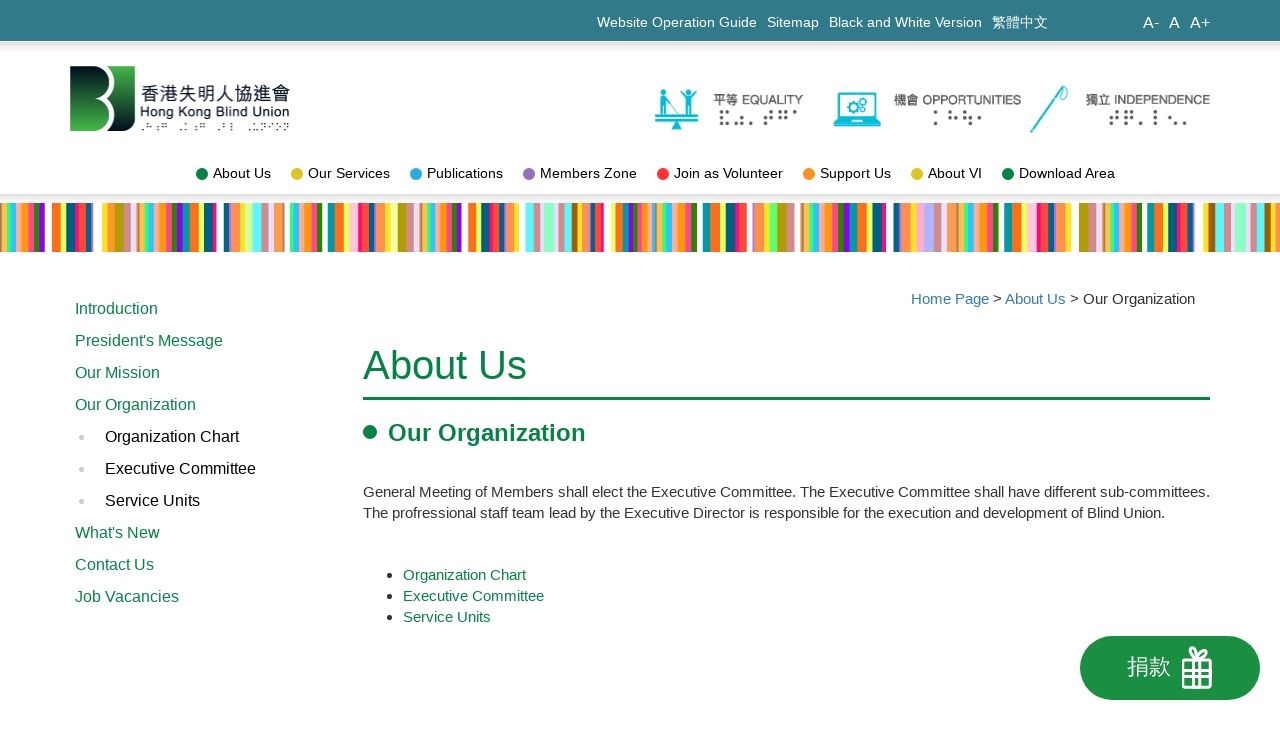

--- FILE ---
content_type: text/html; charset=UTF-8
request_url: https://www.hkbu.org.hk/en/about/organization-main/index
body_size: 4123
content:
<!DOCTYPE html>
<html lang="en">
<head>
	<!-- Google tag (gtag.js) -->
	<script async src="https://www.googletagmanager.com/gtag/js?id=G-M1LYT6GVTK"></script>
	<script>
	  window.dataLayer = window.dataLayer || [];
	  function gtag(){dataLayer.push(arguments);}
	  gtag('js', new Date());

	  gtag('config', 'G-M1LYT6GVTK');
	</script><!-- Google Tag Manager -->

<link href=https://www.hkbu.org.hk/donation_hkbu/btn_donate_iframe.css rel="stylesheet">
<script>(function(w,d,s,l,i){w[l]=w[l]||[];w[l].push({'gtm.start':
new Date().getTime(),event:'gtm.js'});var f=d.getElementsByTagName(s)[0],
j=d.createElement(s),dl=l!='dataLayer'?'&l='+l:'';j.async=true;j.src=
'https://www.googletagmanager.com/gtm.js?id='+i+dl;f.parentNode.insertBefore(j,f);
})(window,document,'script','dataLayer','GTM-PF43N64');</script>
<!-- End Google Tag Manager -->

    <meta charset="UTF-8">
    <meta http-equiv="X-UA-Compatible" content="IE=edge">
    <meta name="viewport" content="width=device-width, initial-scale=1">
    <meta name="csrf-param" content="_csrf-frontend">
    <meta name="csrf-token" content="2EbInVXXODtMZH2L_JC2kXM7PyKWIw95uCLx6rAXKEHtcKLaYrB6czU-LvyE3M7fJWEOVv1aNw_sT4GC0kVfJg==">
    <title>Hong Kong Blind Union - Our Organization</title>
    <link href="/css/bootstrap.css?v=1.1" rel="stylesheet">
<link href="/css/style.css?v=1.61" rel="stylesheet">
<link href="/css/left_menu.css?v=1.1" rel="stylesheet">
<link href="/css/site.css?v=1.1" rel="stylesheet"></head>
<body>
<div class="gotocontent"><a href="#content">Skip to Main Content</a></div>
<div class="container-fluid top_area" id="topDiv">
    <div class="container">
        <div class="row top_content">
           
            <div class="col-lg-2 col-md-12 no_space_mobile">
                 <div class="gcse-search"></div>
<!--                <input type="text" class="search" placeholder="Search" aria-label="Keywoord search"><a href="" title="Search" class="search_icon"><span class="glyphicon glyphicon-search"></span></a>-->
            </div>
            <div class="col-lg-10 col-md-12 top_menu">
                <div class="row no_space">

                <div class="col-lg-10 col-md-10 col-sm-9 col-xs-11 no_space_mobile">
                <ul>
                    <li class="link"><a href="/site/operation-guide?language=en">Website Operation Guide</a></li>
                    <li class="link"><a href="/site/sitemap?language=en">Sitemap</a></li>
                    <li class="link">
                    <a href="/en/about/organization-main/index?colorMode=bw">Black and White Version</a>                    </li>
<!--
                                        <li class="link"><a href="/en/volunteer/member/login"><span class="glyphicon glyphicon-user"></span> Volunteer Login</a></li>
                                        <li class="link"><a href="#" class="coming-soon"><span class="glyphicon glyphicon-user"></span> Member Login</a></li>
--!>
                    <li class="link"><a href="/tc/about/organization-main/index">繁體中文</a></li>
                </ul>
                </div>

                <div class="col-lg-2 col-md-2 col-sm-3 col-xs-12 no_space_mobile">
                    <ul>
                        <li class="font_but"><span class="accessible_only">Reduce font size</span><a href="javascript:void(0);" title="Reduce font size" class="fontsize_button minus">A-</a></li>
                        <li class="font_but"><span class="accessible_only">Reset font size</span><a href="javascript:void(0);" title="Reset font size" class="fontsize_button reset">A</a></li>
                    <li class="font_but"><span class="accessible_only">Increase font size</span><a href="javascript:void(0);" title="Increase font size" class="fontsize_button plus">A+</a></li>
                    </ul>
                </div>
                </div>
            </div>
        </div>
    </div>
</div><!--top_area-->
<div class="container-fluid shadow"></div>
<div class="container top_logo_area">
    <div class="row">
        <div class="col-lg-3 col-xs-4 top_logo"><a href="https://www.hkbu.org.hk/"><img src="/images/logo@2x.png" alt="香港失明人協進會 Hong Kong Blind Union" class="img-responsive" title="香港失明人協進會 Hong Kong Blind Union"/></a></div>
        <div class="col-lg-3 col-xs-1"></div>
        <div class="col-lg-6 col-xs-7 top_img"><img src="/images/slogan@2x.png" alt="平等EQUALITY 機會OPPORTUNITIES 獨立INDEPENDENCE" class="img-responsive" title="平等EQUALITY 機會OPPORTUNITIES 獨立INDEPENDENCE"/></div>
    </div>
</div>


<div class="container-fluid">
    <div class="container">
        <div class="row menu_area" >
            <div class="col-lg-12 col-xs-12 no_space">
                <div id="navbar">
                    <nav class="navbar navbar-default navbar-static-top" role="navigation">
                        <div class="navbar-header" id="menu_but">
                            <button type="button" class="navbar-toggle" data-toggle="collapse" data-target="#navbar-collapse-1" >
                                <span class="sr-only">Toggle Navigation</span>
                                <span class="icon-bar"></span>
                                <span class="icon-bar"></span>
                                <span class="icon-bar"></span>
                            </button>
                        </div>
                        <div class="collapse navbar-collapse" id="navbar-collapse-1" >

                            <ul class="nav navbar-nav navbar-center" >
                                <li><a href="/en/about/about-us-intro/index"><div class="green_dot"></div>About Us</a></li>
                                <li><a href="/en/service/service-intro/index"><div class="yellow_dot"></div>Our Services</a></li>
                                <li><a href="/en/publication/publication-intro/index"><div class="blue_dot"></div>Publications</a></li>
                                <li><a href="/en/member/member-intro/index"><div class="purple_dot"></div>Members Zone</a></li>
                                <li><a href="/en/volunteer/volunteer-intro/index"><div class="red_dot"></div>Join as Volunteer</a></li>
                                <li><a href="https://donation.hkbu.org.hk/en"><div class="orange_dot"></div>Support Us</a></li>
                                <li><a href="/en/knowledge/knowledge-intro/index"><div class="yellow_dot"></div>About VI</a></li>
                                <li><a href="/en/download/download-intro/index"><div class="green_dot"></div>Download Area</a></li>
                            </ul>

                        </div>
                        <!-- /.navbar-collapse -->
                    </nav>
                </div>
            </div>
        </div>
    </div>
</div>


<div class="container-fluid inside_shadow"></div>
<div class="color_bar" style="background-image: url(/images/colorbar.png)"></div>
<div class="container-fluid" id="content">
    <div class="container">
        <div class="row">
                        <div class="col-lg-3 col-md-3 col-sm-3 col-xs-12">
                
<div id="left_side_menu">
    <h2 class="accessible_only">關於我們連結</h2>
    <ul>
        <li><a href="/en/about/about-us-intro/index" class=" green_menu">Introduction</a></li>
        <li><a href="/en/about/president-message/index" class=" green_menu">President's Message</a></li>
        <li><a href="/en/about/mission/index" class=" green_menu">Our Mission</a></li>
        <li><a href="/en/about/organization-main/index" class="active green_menu">Our Organization</a>
            <ul>
                <li><a href="/en/about/organization-structure/index" class="">Organization Chart</a></li>
                <li><a href="/en/about/executives/index" class="">Executive Committee</a></li>
                <li><a href="/en/about/service-units/index" class="">Service Units</a></li>
            </ul>
        </li>
        <li><a href="/en/about/latest-news/index" class=" green_menu">What's New</a></li>
        <li><a href="/en/about/contact-us/index" class=" green_menu">Contact Us</a></li>
        <li><a href="/en/about/vacancies/index" class=" green_menu">Job Vacancies</a></li>
    </ul>
</div>            </div>
                        <div class="col-lg-9 col-md-9 col-sm-9 col-xs-12">
                <div class="right_content">
                    <div class="bread bread_bg"><span><a href="/en/about/organization-main/index">Home Page</a></span>
<span><a href="/en/about/about-us-intro/index">About Us</a></span>
<span>Our Organization</span>
</div>                    <h1 class="inside_title1 green_title">About Us</h1>

                                        <div class="green_title_dot"></div>
                    <h2 class="inside_title2 green_title2"> Our Organization</h2>
                                        <div class="content_txt green_content">

                        <p>General Meeting of Members shall elect the Executive Committee. The Executive Committee shall have different sub-committees. The profressional staff team lead by the Executive Director is responsible for the execution and development of Blind Union.</p>

<p>&nbsp;</p>

<ul>
	<li><a href="https://www.hkbu.org.hk/en/about/organization-structure/index">Organization Chart</a></li>
	<li><a href="https://www.hkbu.org.hk/en/about/executives/index">Executive Committee</a></li>
	<li><a href="https://www.hkbu.org.hk/en/about/service-units/index">Service Units</a></li>
</ul>


                        
                    </div>
                </div>
                <div class="backtop"><a href="#content">Back to Top</a></div>
            </div>
        </div>
    </div>
</div>



<div class="sharethis-inline-share-buttons"></div>
<div class="modal fade" id="comingSoonModal">
    <div class="modal-dialog" style="width: 310px">
        <div class="modal-content">
          <div class="modal-body">
            <center><span class="soon-span">Coming Soon</span></center>
          </div>
          <div class="modal-footer">
            <button type="button" class="btn btn-default" data-dismiss="modal">Close</button>
          </div>
        </div>
    </div>
</div>

<div class="shadow_footer"></div>
    <div class="container">
        <div class="social_area">
            <div  class="social_icon">
                <a href="https://www.youtube.com/c/HongKongBlindUnion%E9%A6%99%E6%B8%AF%E5%A4%B1%E6%98%8E%E4%BA%BA%E5%8D%94%E9%80%B2%E6%9C%83" ><img src="/images/youtube.png" alt="Youtube"  title="Youtube"/></a>
                <a href="https://www.instagram.com/hongkongblindunion/" ><img src="/images/ig-icon.png" alt="Instagram"  title="Instagram"/></a>
                <a href="https://www.facebook.com/HongKongBlindUnion"><img src="/images/fb@2x.png" alt="Facebook" title="Facebook"/></a></div>
            <div class="fb-like like_icon" data-href="https://www.facebook.com/HongKongBlindUnion" data-layout="button" data-action="like" data-size="large" data-show-faces="true" data-share="false" aria-label="Facebook 讚好"></div>
        </div>
        <div class="footer_logo">
            <ul>
                <li><a href="https://www.commchest.org/50thanniversary/en/index.htm" target="_blank"><img src="/images/footer_logo_ccma.png" alt="香港公益金會員機構" title="香港公益金會員機構"/></a></li>
                <li><a href="http://www.hkcss.org.hk/e/" target="_blank"><img src="/images/footer_logo2.png" alt="香港社會服務聯會" title="香港社會服務聯會"/></a></li>
                <li><a href="http://www.worldblindunion.org" target="_blank"><img src="/images/footer_logo3.png" alt="世界盲人聯會" title="世界盲人聯會"/></a></li>
                <li><a href="https://www.w3.org/" target="_blank"><img src="/images/w3cmember.png" alt="w3C Member" title="W3C Member"/></a></li>
            </ul>
        </div>
        <div class="footer_txt">
                        Hong Kong Blind Union All Rights Reserved, Copyright © 2024.<br>This website complies with AA levels of the World Wide Web Consortium (W3C) Web Content Accessibility Guidelines (WCAG) 2.1.<br>
            If you find any aspect of this website inaccessible or encounter any difficulty in use, please contact <a href="mailto:info@hkbu.org.hk">info@hkbu.org.hk</a><br>
            Hong Kong Blind Union is a registered charitable organization incorporated with limited liability
                    </div>
    </div>
<div id="fb-root"></div>
<script>(function(d, s, id) {
  var js, fjs = d.getElementsByTagName(s)[0];
  if (d.getElementById(id)) return;
  js = d.createElement(s); js.id = id;
    js.src = 'https://connect.facebook.net/en_US/sdk.js#xfbml=1&version=v2.12';
    fjs.parentNode.insertBefore(js, fjs);
}(document, 'script', 'facebook-jssdk'));</script>
<script>
    window.onload = function()
    { 	
        var searchBox =  document.getElementById("gsc-i-id1");
        searchBox.placeholder= "Search";
        searchBox.title= "Search";
        searchBox.setAttribute("aria-label", "Keywoord search");
    }
</script>

<script src="/assets/f532fc8d/jquery.js"></script>
<script src="/assets/e4658d1f/yii.js"></script>
<script src="/js/common.js?v=1.27"></script>
<script src="/js/js.cookie.js?v=1.1"></script>
<script src="/js/menu.js?v=1.5"></script>
<script src="/js/bootstrap.js?v=1.1"></script><script src="https://www.hkbu.org.hk/donation_hkbu/btn_donate_iframe.js"></script>
<!-- Google Tag Manager (noscript) -->
<noscript><iframe src="https://www.googletagmanager.com/ns.html?id=GTM-PF43N64"
height="0" width="0" style="display:none;visibility:hidden"></iframe></noscript>
<!-- End Google Tag Manager (noscript) -->
</body>
</html>


--- FILE ---
content_type: text/html; charset=UTF-8
request_url: https://www.hkbu.org.hk/donation_hkbu/btn_donate.php
body_size: 12370
content:
<html>
<head>
<title>Hong Kong Blind Union — Online Donation Form</title>
<link href="https://res.cloudinary.com/hrscywv4p/image/upload/c_limit,fl_lossy,h_64,w_64,q_auto/v1/1311015/logo_cwkijn.png" rel="shortcut icon" type="image/x-icon">
<meta content="text/html; charset=UTF-8" http-equiv="Content-Type">
<meta content="width=device-width,initial-scale=1.0,user-scalable=yes,minimum-scale=1.0,maximum-scale=3.0" id="viewport" name="viewport">
<!--BootStrap-->
<link rel="stylesheet" href="https://maxcdn.bootstrapcdn.com/bootstrap/4.1.3/css/bootstrap.min.css">
<script src="https://ajax.googleapis.com/ajax/libs/jquery/3.3.1/jquery.min.js"></script>
<script src="https://cdnjs.cloudflare.com/ajax/libs/popper.js/1.14.3/umd/popper.min.js"></script>
<script src="https://maxcdn.bootstrapcdn.com/bootstrap/4.1.3/js/bootstrap.min.js"></script>
<!--Stripe-->
<script src="https://js.stripe.com/v3/"></script>
<!--JQuery-->
<script src="https://code.jquery.com/jquery-3.3.1.min.js" integrity="sha256-FgpCb/KJQlLNfOu91ta32o/NMZxltwRo8QtmkMRdAu8=" crossorigin="anonymous"></script>
<!--BootStrap css-->
<style>
	body{
		background:transparent;
		overflow:hidden;
	}
	.backdrop{
		background:rgba(0,0,0,.7);
		position:fixed;
		top:0;
		left:0;
		width:100%;
		height:100%;
		z-index:100;
	}
	.lds-hourglass {
	  display: inline-block;
	  position: relative;
	  width: 64px;
	  height: 64px;
	}
	.lds-hourglass:after {
	  content: " ";
	  display: block;
	  border-radius: 50%;
	  width: 0;
	  height: 0;
	  margin: 6px;
	  box-sizing: border-box;
	  border: 26px solid #fff;
	  border-color: #fff transparent #fff transparent;
	  animation: lds-hourglass 1.2s infinite;
	}
	@keyframes lds-hourglass {
	  0% {
		transform: rotate(0);
		animation-timing-function: cubic-bezier(0.55, 0.055, 0.675, 0.19);
	  }
	  50% {
		transform: rotate(900deg);
		animation-timing-function: cubic-bezier(0.215, 0.61, 0.355, 1);
	  }
	  100% {
		transform: rotate(1800deg);
	  }
	}

	.modal.right .modal-dialog {
		position: fixed;
		margin: auto;
		width: 375px;
		height: 100%;
		-webkit-transform: translate3d(0%, 0, 0);
		    -ms-transform: translate3d(0%, 0, 0);
		     -o-transform: translate3d(0%, 0, 0);
		        transform: translate3d(0%, 0, 0);
	}
	
	@media(max-width:900px){
		.modal.right .modal-dialog{
		width:100vw!important;
		height:100vh;
		max-width:none;
		overflow-y:scroll;
		}
	}
	
	.modal.right .modal-content {
		height: 100%;
	}
	
	.modal.right .modal-body {
		/*padding: 15px 15px 80px;*/
		
	}
	.modal-body {
		padding:70px 10px;
		/*margin:70px 10px;*/
	}
	.content_table {
		width:100%;
	}
	.modal.right.fade .modal-dialog {
		right: -375px;
		-webkit-transition: opacity 0.3s linear, right 0.3s ease-out;
		   -moz-transition: opacity 0.3s linear, right 0.3s ease-out;
		     -o-transition: opacity 0.3s linear, right 0.3s ease-out;
		        transition: opacity 0.3s linear, right 0.3s ease-out;
	}
	
	
	.modal.right.fade.show .modal-dialog {
		right: 0;
	}

	.modal-header{
	padding-bottom:0;
	}
	.full_screen.modal-dialog{
		width:100vw!important;
		height:100vh;
		max-width:none;
		overflow-y:scroll;
	}
	.full_screen.modal{
		display:block;
	}
	.full_screen.close_btn{
		display:none;
	}
	@media screen and (max-width: 767px) {
    _::-webkit-full-page-media, _:future, :root .safari_only {
        padding-bottom: 100px;
		}
	_::-webkit-full-page-media, _:future, :root .safari_only button{
		    bottom: -5px;
			position: relative;
		}
	}
</style>
<!--Page 1 & General css-->
<style>
	.device_col{
		width:100%;
		height:100%;
	}
	
	.form_font{
		font-size: 20px;
	}
	
	#top_title{
		font-size: 24px;
		font-weight:bold;
		line-height: 1;
		
	}
	
	#headline{
		
	}
	
	input[type=text],input[type=tel],textarea{
		size:32px;
		background:none;
        border: none;
        border-bottom: 1px solid #CCC;
	}
	
	.table_title{
		font-size: 22px;
		margin-bottom: 8px;
		line-height: 1;
		
	}
	.modal-dialog.full_screen .donation_amount_table, .modal-dialog.full_screen .basic_info, .modal-dialog.full_screen .check_item, .modal-dialog.full_screen .receipt_name, .modal-dialog.full_screen .privacy_term , .modal-dialog.full_screen .payment , .modal-dialog.full_screen .thankyou_msg {
		width:50%;
		margin: auto;
	}
	.modal-dialog.full_screen .table_title, .modal-dialog.full_screen #top_title, .modal-dialog.full_screen #headline{
		text-align: center;
	}
	.lang{
		position:inherit;
		left:70%;
        margin: 10px;
	}
	
	font.required{
		color:#DF7401;
	}
	
	a{
		color:black;
	}
	
	
	.amount{
		margin:0;
		cursor:pointer;
		padding:5px;
	}

    .amount_option{
        margin:0;
        cursor:pointer;
        padding:5px;
        border-radius: 20px;
		text-align: center;
    }
	.amount_option>a:hover{
		color:black;
		text-decoration:none;
	}
	.amount_text>*:first-child{
		font-size:1rem;
	}
	.amount_text>*:nth-child(2){
		font-size: 2rem;
		padding-left: 0.5rem;
	}
	.option_border_bottom{
        border-bottom: 2px ridge #eee;
	}

	.amount_option.selected.style_1 , .amount_option.style_1:hover{
        color:white;
		border-radius: 12px;
        background: #1a8e41;
	}

	tr.amount_option.option_border_bottom.selected td:first-child , tr.amount_option.option_border_bottom:hover td:first-child{
		border-radius: 5px 0 0 0;
	}
	tr.amount_option.option_border_bottom.selected td:last-child , tr.amount_option.option_border_bottom:hover td:last-child{
		border-radius: 0 5px 0 0;
	}
	.amount_option input{
		background:transparent;
	}
	.amount_option p{
		text-align:left;
		padding-top:5px;
	}
	
	#custom_amount{
		text-align: start;
		float: right;
		/*padding-top: 5px;*/
        border: none;
        border-bottom: 1px solid #CCC;
	}
	
	.donation_mode{
		padding-top: 20px;
	}
	
	.donation_amount_table{
		width: 100%;
	}
	
	.donation_amount_table tr{
		height:60px;
	}
	.btn-primary {
		background-color: #8b8391;
		border-color: #8b8391;
	}
	
</style>
<!--Page 2 css-->
<style>
	.basic_info{
		
		text-align: right;
	}
	
	.basic_info tr td:first-child{
		text-align:left;
		min-width: 180px;
	}
	
	.basic_info tr td{
		padding-top:5px;
		padding-bottom:5px;
	}
	.basic_info tr td input,.basic_info tr td  textarea{
		width:100%;
	}
	/*.basic_info tr{
		border-style: solid;
		border-width: 2 0 0 0;
	}
	
	
	.basic_info tr:last-child{
		border-style: solid;
		border-width: 2 0 2 0;
	}
    */
	
	.basic_info label,span{
		margin-bottom:0;
	}
	
	.basic_info input{
		text-align:right;
	}
	
	.basic_info tr:nth-child(odd){
	background:white;
	}
	
	.basic_info tr:nth-child(even){
	background:white;
	}

	.check_item{
	/*background: linear-gradient(to bottom,#FFEAD6,#FFBE89);*/
		background:white;
		margin-top:10px;
		
	}
	
	.receipt_name{
		border-style:solid;
		border-width:2px;
		border-color:#1a8e41;
		
	}
	
	.privacy_term{
		font-size: 12px;
		
	}
</style>
<!--Page 3 css-->
<style>
	.payment tr{
	height:4em;
	border-bottom:1px;
	border-bottom-style:solid;
	}
	
	.payment {
		width:100%;
	}
	.basic_info tr.error{
		background:#ecb2b2;
		border-color:#AD0000;
	}
</style>
<!--Stripe css-->
<style>
	.StripeElement {
	  background-color: white;
	  height: auto;
	  padding: 10px 12px;
	  border-radius: 4px;
	  border: 1px solid transparent;
	  box-shadow: 0 1px 3px 0 #e6ebf1;
	  -webkit-transition: box-shadow 150ms ease;
	  transition: box-shadow 150ms ease;
	}

	.StripeElement--focus {
	  box-shadow: 0 1px 3px 0 #cfd7df;
	}

	.StripeElement--invalid {
	  border-color: #fa755a;
	}

	.StripeElement--webkit-autofill {
	  background-color: #fefde5 !important;
	}
	.progress_bar{
		background:#1a8e41;
		height:5px;
	}
	.title_option{
		padding:6px 6px;
		cursor:pointer;
		border-radius:50px;
		font-size:.7em;
	}
	.title_option:hover,.title_option.selected{
		background:#8b8391;
		color:#fff;
	}
	.focused{
		
	}
	
	.StripeElement {
		z-index:1;
	}
	.input label{
		position:absolute;
		z-index:0;
		color:#666;
		transition:all .3s ease-out;
		top:0px;
		left:0px;
	}
	.input .empty + label{
		top:20px;
		left:10px;
		
	}
	.input .focused + label{
		top:0px;
		left:0px;
	}
	.modal-body.step-2 *{
	}
	.alert_msg{
		position:fixed;
		top:200%;
		right:0%;
		background:rgba(255,15,15,.9);
		padding:2px 10px;
		border:1px solid #ab0606;
		color:white;
		transition:all .5s ease-out;
		z-index:10000;
		opacity:0;
		min-width:170px;
		border-radius:2px 0 0 2px;
	}
	.alert_msg.show{
		right:0%;
		top:85%;
		opacity:1;
	}
	.alert_msg.dismiss{
		top:70%;
		opacity:0;
		z-index:-1;
	}
	.checkbox_md{
		height:30px;
		width:30px;
	}
	.checkbox_sm{
		height:20px;
		width:20px;
	}
	.checkbox_xs{
		height:15px;
		width:15px;
	}
	.checkbox_style_1{
		display:inline-block;
		
		cursor:pointer;
		
	}
	.checkbox_style_1 input[type=checkbox]{
		opacity:0;
	}
	.checkbox_style_1:hover .checkbox,.checkbox_style_1 input[type=checkbox]:checked + .checkbox{
		background-color: #8b8391;
		border-color: #8b8391;
		box-shadow:none;
	}
	.checkbox_style_1:hover .checkbox,.checkbox_style_1:hover .checkbox:after{
		opacity: .5;
		
	}
	.checkbox_style_1 input[type=checkbox]:checked + .checkbox,.checkbox_style_1 input[type=checkbox]:checked + .checkbox:after{
		opacity: 1;
		
	}
	.checkbox_style_1 .checkbox{
		display:inline-block;
		/*width:100%;
		!height:100%;*/
		border:1px #ccc solid;
		box-shadow:0px 0px 3px #ccc inset;
		background:#fff;
		border-radius:2px;
		position:relative;
		opacity: 1;
		vertical-align: middle;
		transition:all .1s ease-out;
	}
	.checkbox_style_1 .checkbox:after{
		content:"";
		opacity: 0;
		position:absolute;
		width:30%;
		height:60%;
		left:35%;
		top:10%;
		transform: rotate(45deg);
		border-width: 0 2px 2px  0;
		border-style:  solid;
		border-color:  white;
	}
	
	input[type=checkbox]:focus~.checkbox{
		outline: 1px solid;
	}
	
	#by_others{
		border-bottom:1px solid #333;
		margin-left:5px;
	}
	#by_others:disabled{
		border-color:#aaa;
	}
	.btn{
		min-width:75px;
		min-height:40px;
	}
	.btn-primary:hover, .btn-primary:active, .btn-primary:focus{
		background-color:#0008ff;

	}
	.btn-primary:active, .btn-primary:focus{
		box-shadow: 0 0 0 0.2rem rgba(0,123,255,.5);
	}
</style>
</head>
<body>

<button class="btn_donate" id="btn_donate" data-toggle="modal" data-target="#donation_page"  data-keyboard="false" data-backdrop="static" style="text-align: center; width: 180px; height: 64px; padding: 10px;      cursor: pointer;    color: white;    font-size: 16px;    font-weight: 500; border-width: initial;
    border-style: none;     align-items: flex-start;
    border-color: initial;
    border-image: initial;  font-family: nudista-web, sans-serif !important; background-color: #1a8e41; border-radius: 32px; line-height: normal;"><span style="display: inline-block; vertical-align: text-top; color: white; font-size: 22px; font-weight: 500; line-height: 42px; margin-right: 10px; text-transform: uppercase; letter-spacing: 0.5px;">捐款</span><svg height="44" width="32" style="display: inline-block; vertical-align: text-top;"><g stroke="white" transform="translate(0, 1.5)" stroke-width="3" stroke-linecap="round" stroke-linejoin="round" fill="none"><path d="M13.5714464,12.3812686 C13.5714464,12.3812686 16.6548957,4.86434 20.7652145,3.26478286 C22.6584609,2.52794 23.6370406,3.07244 23.9438232,4.08365429 C24.3017362,5.26458286 23.742142,7.08335429 22.6556203,8.23175429 C20.0934174,10.9372829 13.5714464,12.3812686 13.5714464,12.3812686 Z"></path><path d="M14.123229,12.0076143 C14.123229,12.0076143 10.7656638,9.24268571 9.09114203,5.97568571 C8.4647942,4.75232857 8.08983768,3.22348571 8.30146087,2.09347143 C8.90082319,-1.10422857 12.2001565,0.3836 13.2085623,2.5715 C14.7424754,5.90072857 14.123229,12.0076143 14.123229,12.0076143 Z"></path><path d="M25.9529652,39.7851757 L3.26241449,39.7851757 C1.92876232,39.7851757 0.847921739,38.7089043 0.847921739,37.38089 L0.847921739,14.7862614 C0.847921739,13.4582471 1.92876232,12.3819757 3.26241449,12.3819757 L25.9529652,12.3819757 C27.2866174,12.3819757 28.367458,13.4582471 28.367458,14.7862614 L28.367458,37.38089 C28.367458,38.7089043 27.2866174,39.7851757 25.9529652,39.7851757 Z"></path><polygon points="11.5686957 39.78461 17.6446957 39.78461 17.6446957 12.38141 11.5686957 12.38141"></polygon><polygon points="0.846927536 29.1081671 28.3664638 29.1081671 28.3664638 23.0578529 0.846927536 23.0578529" fill="transparent"></polygon></g></svg></button>
<!-- Modal -->
<div class="modal  multi-step right fade" id="donation_page" tabindex="-1" role="dialog" aria-labelledby="exampleModalCenterTitle" aria-hidden="true">
	<div class="modal-dialog" role="document">
		<div class="modal-content" style="width:auto;overflow-x:hidden;overflow-y:auto;">
			<form method="post" action="charge2.php" id="frm_donation" class="" style="width:100%;">
				<div class="modal-header" style="padding-right:35px;z-index:10;height:60px;width:100%;background:#fff;position:fixed;top:1;left:1;">
					<div style="width:80%;">
						<h4 class="modal-title step-1 trn" data-step="1">Step-1</h4>
                        <div class="progress_bar step-1" data-step="1" style="width:80%;">
                        </div>
						<h4 class="modal-title step-2 trn " data-step="2">Step-2</h4>
						<div class="progress_bar step-2" data-step="2" style="width:80%;"></div>
						<h4 class="modal-title step-3 trn" data-step="3">Step-3</h4>
						<div class="progress_bar step-3" data-step="3" style="width:80%;"></div>
						<h4 class="modal-title step-4" data-step="4"></h4>
					</div>
                    <div class="lang">
                        <span id="lang_chi"><a data-lang='zh' class="lang_selector" role="button" href="#">繁</a></span>
                        <span id="lang_eng"><a data-lang='en' class="lang_selector" href="#">Eng</a></span>
                    </div>
					<button style="width:10%;" type="button" class="close close_btn" data-dismiss="modal" aria-label="Close">
					  <span aria-hidden="true">&times;</span>
					</button>
				</div>
				<div class="modal-body step step-1">
					<!--<p class="trn" data-trn-key="headline" id="headline">Join us in making the world a better place.</p>-->
					<p class="trn" data-trn-key="top_title" id="top_title">Thank you for your generous support!</p>
					<div id="progress">
					</div>
					<!--<form id="donationFormTable_amount">-->
						<h4 class="table_title trn" data-trn-key="table_title1">Donation Amount</h4>
						<table role="presentation" class="donation_amount_table">
						<tbody>
							<tr >
								
								<td class="amount_option style_1 selected" colspan="2">
                                    <a href="#">
										<span class="amount_text"><font>HKD</font><font>1000</font></span>
										<input type="hidden" id="amount" value="1000">
									</a>
								</td>
							</tr>
							<tr class="">
								<td class="amount_option style_1" colspan="2">
									<a href="#">
										<span class="amount_text"><font>HKD</font><font>500</font></span>
										<input type="hidden" id="amount" value="500">
									</a>
								</td>
							</tr>
							<tr class="amount">
								<td class="amount_option style_1" colspan="2">
									<a href="#">
										<span class="amount_text"><font>HKD</font><font>200</font></span>
										<input type="hidden" id="amount" value="200">
									</a>	
								</td>
							<tr class="amount">
								<td class="amount_option style_1" colspan="2">
									<a href="#">
										<span class="amount_text"><font>HKD</font><font>100</font></span>
										<input type="hidden" id="amount" value="100">
									</a>	
								</td>
							<tr class="amount option_border_bottom">
								<td class="amount_option style_1" colspan="2">
									<a href="#">
										<span class="amount_text"><font>HKD</font><font>50</font></span>
										<input type="hidden" id="amount" value="50">
									</a>	
								</td>
							</tr>
							<tr class="amount amount_option " style="height:auto;cursor:default">
								<td style="padding-top:15px;">
                                    <label class="trn" for="custom_amount" style="padding-top:5px;">Other Amount</label>
                                    <button style="color:white;background:#1a8e41;border-radius: 20px;" disabled>HKD</button>
                                </td>
								<td style="padding-top:15px;">
                                    <input id="custom_amount" name="donation-amount" type="number" value="1000" min="4" step="1" >
                                    <input type="hidden" id="amount" >
									
                                </td>
							</tr>
							<tr class="amount option_border_bottom" style="height:auto;cursor:default;">
								<td colspan='2' >
									<span class="trn warning_amount" style="font-size:.8em;color:#AD0000;display:none;">Minimum donation amount is HKD4</span>
								</td>
							</tr>
							<tr class="donation_mode">
								<td colspan="2">
									<label class="trn" for="is_one-off">One-Off Donation</label>
									<label class="checkbox_style_1 " style="float:right;">
										<input type="checkbox" id="is_one-off" name="donation-is_one_off" value="1">
										<i class="checkbox checkbox_md"></i>
									</label>
								</td>
							</tr>
							<tr class="donation_mode">
								<td colspan="2">
									<label class="trn" for="is_monthly">Monthly Donation</label>
									<label class="checkbox_style_1 " style="float:right;">
										<input type="checkbox" id="is_monthly" name="donation-is_monthly" value="1">
										<i class="checkbox checkbox_md"></i>
									</label>
								</td>
							</tr>
							<tr class="display">
								<td colspan="2" style="font-size:22px;">
								<span class="trn" data-trn-key="display_text" id="display_text">Your Donation is </span>
								<span class="trn" id="display_amount">HKD 1,000</span>
								<span class="trn" data-trn-key="display_mode" id="display_mode">per month</span>
								</td>
							</tr>
						</tbody>
						</table>
						<div class="safari_only"></div>
					<!--</form>		-->	
				</div>
				<div class="modal-body step step-2" style="">
					<!--<form id="donationFormTable_info">-->
						<div>
						<div class="alert_msg_container"></div>
						<table role="presentation" class="basic_info">
						<tbody>
						<tr>
							<td>
							<label  for="info_title" style="width:100%;" class="form_font "><font class="required">*</font><span class="trn">Title: </span>
							<span id="choose_title" class="form_font" style="width:90px;display:inline-block;">
								<a href="#"><font class="title_option trn" id="title_mr">Mr.</font></a>/<a href="#"><font  class="title_option trn" id="title_ms">Ms.</font></a>
							</span>
							</label>
							
							</td>
							<td><span class="trn display_title mr" >Mr.</span><span class="trn display_title ms" style="display:none;">Ms.</span><input class="form_font" type="hidden" id="info_title" name="donor-title" style="color:#000;" ></td>
						</tr>
						<tr> 
							<td><label  for="surname" style="width:100%;" class="form_font "><font class="required" >*</font><span class="trn">Surname: </span></label></td>
							<td><input type="text" id="surname" name="donor-surname" class="required"></td>
						</tr>
						<tr>
							<td><label style="width:100%;" for="given_name" class="form_font "><font class="required">*</font><span class="trn">Given Name: </span></label></td>
							<td><input type="text" id="given_name" name="donor-given_name" class="required"></td>
						</tr>
						<tr>
							<td><label style="width:100%;" for="email" class="form_font "><font class="required">*</font><span class="trn">Email: </span></label></td>
							<td><input type="email" id="email" name="donor-email" class="required"></td>
						</tr>
						<tr>
							<td><label style="width:100%;" for="tel" class="form_font "><font class="required">*</font><span class="trn">Telephone: </span></label></td>
							<td><input type="tel" id="tel" name="donor-tel" placeholder="" class="required" ></td>
						</tr>
						<tr>
							<td><label style="width:100%;" for="address" class="form_font"><span class="trn">Address: </span></label></td>
							<td><textarea type="text" id="address" name="donor-address"></textarea></td>
						</tr>
						</tbody>
						</table>
						</div>
						<div class="check_item">
							<label for="request_receipt">
								<label class="checkbox_style_1 " style="">
									<input type="checkbox" id="request_receipt" name="donation-request_receipt" checked value="1">
									<i class="checkbox checkbox_sm"></i>
									<font class="form_font trn" style="    vertical-align: middle;">Request for a Receipt</font>
								</label>
								
								<br>
								<!--font class="note_font trn">(Donation over HKD100 is tax deductible.)</font-->
							</label>
						</div>
						<div class="receipt_name">
							<label class="trn" for="r_name">Name on Receipt: </label>
							<input type="text" id="r_name" name="donation-r_name"><br>
							<span class="trn" style="font-size:.9em;color:#333;padding-left:3px;">If you'd like receipt by mail please fill in address</span>
						</div>
						<div class="check_item">
							<font class="form_font trn">You got here by:</font>
                            <br>
							<label  class=" checkbox_style_1" for="by_email">
								<input type="checkbox" name="donation-got_here_by[]" id="by_email" value="email">
								<i class="checkbox checkbox_xs"></i>
								<span class="trn">Email</span>
							</label>
							<label class=" checkbox_style_1" for="by_facebook">
								<input type="checkbox" name="donation-got_here_by[]" id="by_facebook" value="facebook">
								<i class="checkbox checkbox_xs"></i>
								<span class="trn">Facebook</span>
							</label>
							<label class=" checkbox_style_1" for="by_online_ad">
								<input type="checkbox" name="donation-got_here_by[]" id="by_online_ad" value="online_ad">
								<i class="checkbox checkbox_xs"></i>
								<span class="trn">Online Ad</span></label>
							<label class=" checkbox_style_1"  for="by_online_search">
								<input type="checkbox" name="donation-got_here_by[]" id="by_online_search" value="online_search">
								<i class="checkbox checkbox_xs"></i>
								<span class="trn">Online Search</span></label>	
							<label class=" checkbox_style_1"  for="by_news">
								<input type="checkbox" name="donation-got_here_by[]" id="by_news" value="news">
								<i class="checkbox checkbox_xs"></i>
								<span class="trn">News</span></label>
							<label class=" checkbox_style_1" for="by_leaflet">
								<input type="checkbox" name="donation-got_here_by[]" id="by_leaflet" value="leaflet">
								<i class="checkbox checkbox_xs"></i>
								<span class="trn">Leaflet</span>
							</label>			
							<label class=" checkbox_style_1" for="by_street_fundraisers">
								<input type="checkbox" name="donation-got_here_by[]" id="by_street_fundraisers" value="street_fundraisers">
								<i class="checkbox checkbox_xs"></i>
								<span class="trn">Street Fundraisers</span></label>
							<label class=" checkbox_style_1" for="by_family_and_friends">
								<input type="checkbox" name="donation-got_here_by[]" id="by_family_and_friends" value="family_and_friends">
								<i class="checkbox checkbox_xs"></i>
								<span class="trn">Family and Friends</span></label>
							<label class=" checkbox_style_1" for="by_company">
								<input type="checkbox" name="donation-got_here_by[]" id="by_company" value="company">
								<i class="checkbox checkbox_xs"></i>
								<span class="trn">Company</span></label>
							<label class="checkbox_style_1"  for="is_others_enabled">
								<input type="checkbox" name="is_others_enabled" id="is_others_enabled" value="1">
								<i class="checkbox checkbox_xs"></i>
								<span class="trn">Others:</span>
								<input type="text" name="donation-got_here_by[]" id="by_others" style="" disabled>
							</label>
							
						</div>
					<!--</form>-->
					<div class="privacy_term ">
						<font class="trn">Your personal information will be treated as strictly confidential and only used for communication purpose. Read our </font><a id="privacy_link" target="_blank" href="https://www.did-foundation.org.hk/pics" class="trn">Personal Information Collection Statement</a>.
					</div>
					<div class="safari_only"></div>
				</div>
				<div class="modal-body step step-3">
					<!--<form id="donationFormTable_payment">-->
					
					<div class="alert_msg_container"></div>
					<table role="presentation" class="payment">
					<tbody>
						<tr style="border-bottom:none;">
							<td colspan="2">
								<h4 class="table_title trn">Credit Card Information</h4>
							</td>
						</tr>
						<tr>
							<td class="input" colspan="2" style="position:relative;padding-bottom:0;">
								<div id="card-element">CARD ELEMENTS</div>
								<label class="trn" style="" for="card-element" >Card Number</label>
								<div id="card-errors" role="alert"></div>
							</td>
							
						</tr>
						<tr>
							<td class="input"  style="position:relative;padding-bottom:0;">
								<div id="card-expiry" >Expiration</div>
								<label style="" for="card-expiry" class="trn">Expiration</label>
						
							</td>
							<td class="input"  style="position:relative;padding-bottom:0;">
								<div id="card-cvc">CVC</div>
								<label style="" for="card-cvc" class="trn">CVC</label>
						
							</td>
						</tr>
						<tr>
							<td><font class="form_font trn" >Total Amount</font></td>
							<td><font id="review_amount" style="font-weight:bold">HKD 1,000</font></td>
						</tr>
						<tr>
							<td><font class="form_font trn">Donation Type</font></td>
							<td><font class="review_type one_off trn" data-trn-key="one_off">One-Off</font><font class="review_type monthly trn" data-trn-key="monthly" >Monthly</font></td>
						</tr>
					</tbody>
					</table>
					<div class="safari_only"></div>
					<!--</form>-->
				</div>
				<div class="modal-body step step-4">
					<h4 class="table_title trn" style="width:100%;text-align:center;">Thank you !</h4>
					<p class="thankyou_msg" style="font-size:1.3em;font-weight:bold; text-align:justify">
						<span class="trn">Dear</span>
						
						<span class="trn"> Mr. / Ms. </span>
						<span class="donorName"></span>
						<span class="trn">,</span>
					</p>
					<p class="thankyou_msg trn one-off" data-trn-key="thankyou_msg" style="font-size:1.3em;font-weight:bold; text-align:justify">
						
					</p>
					<p class="thankyou_msg trn monthly" data-trn-key="thankyou_msg2" style="font-size:1.3em;font-weight:bold; text-align:justify">
						
					</p>
					<div class="safari_only"></div>
				</div>
				<div class="modal-footer safari_only" style="z-index:10;height:60px;width:100%;background:#fff;position:fixed;bottom:1;left:1;">
					
					<button type="button" class="trn btn btn-secondary close_btn" data-dismiss="modal" onclick="sendEvent(1)">Close</button>
					<button type="button" class="trn btn btn-primary step step-1" data-step="1" onclick="sendEvent(2)">Next</button>
					<button type="button" class="trn btn btn-primary step step-2" data-step="2" onclick="sendEvent(1)">Back</button>
					<button type="button" class="trn btn_next btn btn-primary step step-2" data-step="2" onclick="">Next</button>
					<button type="button" class="trn btn btn-primary step step-3" data-step="3" onclick="sendEvent(2)">Back</button>
					<button  class="btn_submit trn btn btn-primary step step-3" data-step="3" onclick="">Submit</button>
				</div>
					
			</form>
		</div>
  </div>
</div>
<!--Multi-step-modal-->
<script src="build/multi-step-modal.js"></script>
<script src="jquery.translate.js"></script>
<script>
var url_string=window.location.href;
var url= new URL(url_string);
var mode=url.searchParams.get("mode"); 
console.log(mode);
if (mode=="fs"){
	console.log("full screen mode");
	$('#donation_page').addClass("show");
	$('#donation_page').addClass("full_screen");
	$('.modal-dialog').addClass("full_screen");
	$('#btn_donate').css("display","none","important");
	$('.close_btn').addClass("full_screen");
	$('.donation_amount_table').addClass("full_screen");
}
</script>
<script>
var dict={
	"Minimum donation amount is HKD4":{
		en:"Minimum donation amount is HKD10",
		zh:"最低捐款額為港幣10元。",
	},
	"Close":{
		en:"Close",
		zh:"關閉",
	},
	"Next":{
		en:"Next",
		zh:"下一步",
	},
	"Back":{
		en:"Back",
		zh:"上一步",
	},
	"Submit":{
		en:"Submit",
		zh:"提交",
	},
    "Step-1":{
        en:"Donation Amount",
        zh:"捐款金額",
    },
    "Step-2":{
        en:"Basic Information",
        zh:"基本資料",
    },
    "Step-3":{
		en:"Review & Payment",
        zh:"付款",
    },
	"headline":{
		en:"Join us in making the world a better place.",
		zh:"因為您，這世界變得更美好。",
	},
	"top_title":{
		en:"Thank you <br>for your generous support!",
		zh:"感謝<br>您的慷慨支持!",
	},
	"display_text":{
		en:"Your donation amount is <br>",
		zh:"您捐款金額為<br>",
	},
	"display_mode":{
		en:"per month",
		zh:"每月捐助",
	},
	"table_title1":{
		en:"Select donation amount",
		zh:"選擇捐款金額",
	},
	"Other Amount":{
		en:"Other Amount",
		zh:"其他金額"
	},
	"One-Off Donation":{
		en:"One-Off Donation",
		zh:"一次性捐助",
	},	
	"Monthly Donation":{
		en:"Monthly Donation",
		zh:"成為「協進之友」，每月捐款",
	},
	"Basic Information":{
		en:"Basic Information",
		zh:"基本資料",
	},
	"Title: ":{
		en:"Title: ",
		zh:"稱謂：",
	},
	"Mr.":{
		en:"Mr.",
		zh:"先生",
	},
	"Ms.":{
		en:"Ms.",
		zh:"小姐",
	},
	"Surname: ":{
		en:"Surname: ",
		zh:"姓氏： ",
	},
	"Given Name: ":{
		en:"Given Name: ",
		zh:"名字： ",
	},
	"Email: ":{
		en:"Email: ",
		zh:"電郵： ",
	},
	"Telephone: ":{
		en:"Telephone: ",
		zh:"電話： ",
	},
	"Address: ":{
		en:"Address: ",
		zh:"地址： ",
	},
	"Request for a Receipt":{
		en:"Request for a Receipt",
		zh:"索取捐款收據",
	},
	/*"(Donation over HKD100 is tax deductible.)":{
		en:"(Donation over HKD100 is tax deductible.)",
		zh:"(捐款港幣$100以上可以申請扣稅。)",
	},*/
	"Name on Receipt: ":{
		en:"Name on Receipt: ",
		zh:"收據上的捐款人名稱： ",
	},
	"If you'd like receipt by mail please fill in address":{
		en:"If you'd like receipt by mail please fill in address",
		zh:"如不希望收取電子收據，請填寫地址。",
	},
	"You got here by:":{
		en:"You got here by:",
		zh:"我透過以下渠道到協進會捐款："
	},
	"Email":{
		en:"Email",
		zh:"電子郵件"
	},
	"Facebook":{
		en:"Facebook",
		zh:"Facebook"
	},
	"Online Ad":{
		en:"Online Ad",
		zh:"網上廣告 "
	},
	"Online Search":{
		en:"Online Search",
		zh:"網上搜尋 "
	},
	"News":{
		en:"News",
		zh:"新聞"
	},
	"Leaflet":{
		en:"Leaflet",
		zh:"宣傳單張"
	},
	"Street Fundraisers":{
		en:"Street Fundraisers",
		zh:"街頭籌款大使"
	},
	"Family and Friends":{
		en:"Family and Friends",
		zh:"家人及朋友"
	},
	"Company":{
		en:"Company",
		zh:"公司"
	},
	"Others:":{
		en:"Others:",
		zh:"其他:"
	},
	"Your personal information will be treated as strictly confidential and only used for communication purpose. Read our ":{
		en:"Your personal information will be treated as strictly confidential and only used for communication purpose. Read our ",
		zh:"收集所得的個人資料將絕對保密並只用於與閣下聯絡。按此了解我們的"
	},
	"Personal Information Collection Statement":{
		en:"Personal Information Collection Statement",
		zh:"收集個人資料聲明。"
	},
	"Credit Card Information":{
		en:"Credit Card Information",
        zh:"信用卡資料"
	},
	"Total Amount":{
		en:"Total Amount",
		zh:"總額"
	},
	"Donation Type":{
		en:"Donation Type",
		zh:"捐款類型"
	},
	"monthly":{
		en:"Monthly",
		zh:"每月捐助"
	},
	"one_off":{
		en:"One-Off",
		zh:"一次性捐款"
	},
	"Card Number":{
		en:"Card Number",
		zh:"信用卡號碼"
	},
	"Expiration":{
		en:"Expiration",
		zh:"到期日"
	},
	" must not be empty.":{
		en:" must not be empty.",
		zh:"不能為空。"
	},
	"Thank you !":{
		en:"Thank you !",
		zh:"多謝!"
	},
	"thankyou_msg":{
		en:"Thank you for your generous support!<br>A confirmation note has been sent to your email address.<br>For any enquiries, please call 2339 0666 or email us at: <a href='mailto:info@hkbu.org.hk'>info@hkbu.org.hk</a>.<br><br>Best wishes,<br>Hong Kong Blind Union",
		zh:"衷心感謝您的慷慨支持!<br>確認電郵已發送到  閣下提供的電郵地址。<br>如有任何查詢，請致電2339 0666或電郵至<a href='mailto:info@hkbu.org.hk'>info@hkbu.org.hk</a>與本會聯絡。<br><br>祝身心康泰!<br>香港失明人協進會 謹啟"
	},
	"thankyou_msg2":{
		en:"Thank you for your monthly support to our work!<br>A confirmation note has been sent to your email address.<br>For any enquiries, please call 2339 0666 or email us at: <a href='mailto:info@hkbu.org.hk'>info@hkbu.org.hk</a>.<br><br>Best wishes,<br>Hong Kong Blind Union",
		zh:"衷心感謝您以月捐方式支持我們的工作!<br>確認電郵已發送到  閣下提供的電郵地址。<br>如有查詢，請致電2339 0666或電郵至<a href='mailto:info@hkbu.org.hk'>info@hkbu.org.hk</a>與本會聯絡。<br><br>祝閣下身心康泰!<br>香港失明人協進會 謹啟"
	},
	"Dear":{
		en:"Dear",
		zh:"親愛的",
	},
	" Mr. / Ms. ":{
		en:" Mr. / Ms. ",
		zh:" ",
	},
	",":{
		en:",",
		zh:"先生/小姐:",
	},
	"Payment Fail":{
		en:"Payment Fail",
		zh:"付款失敗",
	}
}
var translator = $('body').translate({lang: "zh", t: dict}); //use English
//var str = translator.g("translate");

$('.btn_donate').click(function(){
	$('.modal-dialog').css({
		right:'-100%'
	});
	setTimeout(function(){
		resize_header_footer();
		$('.modal-dialog').css({
			right:'0%'
		});
	},500);
	
	
	
	parent.postMessage(["juven_startDonating"],'*');
	$(this).hide();
});
$("[name=donor-given_name],[name=donor-surname]").change(function(){
	var given_name = $('[name=donor-given_name]').val();
	var surname = $('[name=donor-surname]').val();
	var name = surname+given_name;
	if(translator.lang()==="en"){
		name = given_name+" "+surname;
	}
	$('.donorName').text(name);
});
$('[data-dismiss]').click(function(){
	parent.postMessage(["juven_finishDonating"],'*');
	$('.btn_donate').show();
});
window.addEventListener('message', function(e) {
  var messageType = e.data[0];
  if(messageType === 'juven_donate') {
	$('.btn_donate').click();
  }else if(messageType === 'juven_mobile'){
	$('.btn_donate').css({
		'transform': 'translate(-25%, -25%) scale(0.5)'
		
	});
  }
});

$('.lang_selector').click(function(ev){
	// console.log('zh');
	translator.lang($(this).attr('data-lang'));
	ev.preventDefault();
});
sendEvent = function(n) {
	var txt_amount = $('[name=donation-amount]');
	var val = parseInt(txt_amount.val());
	var min = 10;
	var max = 999999;
	if(val<min){
		//$(this).val(min);
		$('.warning_amount').show();
		return;
	}else if(val>max){
		txt_amount.val(max).change();
	}
	
    $('#donation_page').trigger('next.m.'+n);
};
$('[name=is_others_enabled]').change(function(){
	$('#by_others').prop('disabled',!$(this).prop('checked'));
});
$('.btn-primary.step').click(function(){
	$('.alert_msg_container').empty();
});
$('.btn_next').click(function(e){
	var step = $(this).attr("data-step");
	var modal = $('.modal-body.step-'+step);
	var msg = [];
	$('tr.error').removeClass('error');
	
	$.each(modal.find("input.required"),function(i,obj){
		obj = $(obj);
		if(!obj.val()){
			obj.closest("tr").addClass("error");
			var label = $("label[for='"+obj.attr('id')+"']").text();
			if(!label){
				label = "Required field must not be empty.";
			}else{
				label = label.replace("*","");
				label = label.replace(":","");
				label = label.replace("：","");
				label = label.trim();
				label += translator.g(" must not be empty.");
			}
			msg[msg.length] = label;
		}
	});
	if(msg.length>0){
		alert_msg(msg);
		e.preventDefault(e);
	}else{
		sendEvent(parseInt(step)+1);
	}
	
});
function alert_msg(msg){
	if(!$.isArray(msg)){
		//msg = msg.join("<br>");
		msg = [msg];
	}
	/* $.each(msg,function(i,m){
		
		setTimeout(function(){
			show_alert_msg(m,2000+100*(msg.length-1));
		},500*i);
	}); */
	var container = $('.alert_msg_container').empty();
	$.each(msg,function(i,m){
		container.append("<div style='color:#AD0000;'>"+m+"</div>");
	});
	
}
function show_alert_msg(msg,dismiss_time){
	if(!dismiss_time){
		dismiss_time = 2000;
	}
	var div = $('<div class="alert_msg"></div>').html(msg);
	var default_top = $(window).outerHeight()-100;
	$('body').append(div);
	setTimeout(function(){
		div.css({
			'right':'0%',
			'top':default_top,
			'opacity':'1',
		});
		var length = $('.alert_msg').length;
		$.each($('.alert_msg'),function(i,obj){
			obj = $(obj);
			obj.css({
				'top':default_top-50*(length-i-1)
			});
			
		});
	},100);
	setTimeout(function(){
		div.css({
			'right':'0%',
			'top':'-=100px',
			'opacity':'0',
			'z-index':'-1',
		});
	},dismiss_time);
}
$(window).resize(function(){
	resize_header_footer();
});
function resize_header_footer(){
	var width = $('form#frm_donation').innerWidth();
	
	if(width===0){
		return;
	}
	
	$('.modal-header').css({
		'width':width
	});
	$('.modal-footer').css({
		'width':width
	});
	
}
var timer;
$('.modal-content').scroll(function(){
	
	/*
	if(timer) {
		window.clearTimeout(timer);
	}

	timer = window.setTimeout(function() {
		var offset = $('.modal-content').scrollTop();
		$('.modal-header').css({
			'top':offset
		});
		$('.modal-footer').css({
			'bottom':0-offset
		});
	}, 100);*/
});
$('[name=donation-amount]').change(function(){
	
});
// Create a Stripe client.
//var stripe = Stripe('pk_test_Qr24ZargQvKWavdExC1Vp7qd');
var stripe = Stripe('pk_live_GfGordzunr3aqpslAi97vKUU');
//var stripe = Stripe('pk_live_7wa0DpjvRAAAA9MNGyG5IoKE');


// Create an instance of Elements.
var elements = stripe.elements();

// Custom styling can be passed to options when creating an Element.
// (Note that this demo uses a wider set of styles than the guide below.)
var style = {
  base: {
    color: '#32325d',
    lineHeight: '18px',
    fontFamily: '"Helvetica Neue", Helvetica, sans-serif',
    fontSmoothing: 'antialiased',
    fontSize: '16px',
    '::placeholder': {
      //color: '#aab7c4'
      color: 'transparent'
    }
  },
  invalid: {
    color: '#fa755a',
    iconColor: '#fa755a'
  }
};
var elementClasses = {
    focus: 'focused',
    empty: 'empty',
    invalid: 'invalid',
  };
// Create an instance of the card Element.
//var card = elements.create('card', {style: style});
var card_no = elements.create('cardNumber', {
	style: style,
    classes: elementClasses,
});
var card_expriy = elements.create('cardExpiry', {
	style: style,
    classes: elementClasses,
});
var cardCvc = elements.create('cardCvc', {
    style: style,
    classes: elementClasses,
  });
  
// Add an instance of the card Element into the `card-element` <div>.


// Handle real-time validation errors from the card Element.

card_no.mount('#card-element');
card_expriy.mount('#card-expiry');
cardCvc.mount('#card-cvc');

function reset_frm(){
	$('#frm_donation')[0].reset();
	$('#title_mr').click();
	$($('.amount_option')[0]).click();
	$('#is_one-off').prop('checked',true).change();

	card_no.clear();
	card_expriy.clear();
	cardCvc.clear();
}


function amount_format(x){
	x= x.replace(/\B(?=(\d{3})+(?!\d))/g, ",");
	x= "HKD "+x;
	return x;
}


$('.amount_option').click(function(){
	/*$('.amount_option.selected').removeClass('selected');
	$(this).addClass('selected');
	var amount= $('.amount_option.selected input').val();
	$('#custom_amount').val(amount);
	amount=amount_format(amount);
	$('#display_amount').html(amount);
	$('#review_amount').html(amount);*/
	amountOption($(this));
});

$('.amount_option>a').keypress(function(event){
	if ( event.which == 32 ) {
     amountOption($(this).parent());
	}
	
});

function amountOption(option){
	$('.amount_option.selected .sr-only').remove();
	$('.amount_option.selected').removeClass('selected');
	option.addClass('selected');
	option.find('a').append('<span class="sr-only">selected</span>');
	var amount= $('.amount_option.selected input').val();
	$('#custom_amount').val(amount);
	amount=amount_format(amount);
	$('#display_amount').html(amount);
	$('#review_amount').html(amount);
}
	
$('#custom_amount').change(function(){
	var amount=amount_format($(this).val());
	$('#display_amount').html(amount);
	$('#review_amount').html(amount);
})

$('#is_one-off').change(function(){
	var checked = $(this).is(':checked');
	//$('#is_one-off').is(':checked')?$('#review_type').html(translator.g('one_off')):$('#review_type').html(translator.g('monthly'));
	
	if(checked){
		$('.review_type.one_off').show();
		$('.review_type.monthly').hide();
		$('#display_mode').hide();
		$('#is_monthly').prop('checked',false);
	}else{
		$('.review_type.monthly').show();
		$('.review_type.one_off').hide();
		$('#display_mode').show();
		$('#is_monthly').prop('checked','checked');
	}
});

$('#is_monthly').change(function(){
	var checked = $(this).is(':checked');
	if(checked){
		$('.review_type.monthly').show();
		$('.review_type.one_off').hide();
		$('#display_mode').show();
		$('#is_one-off').prop('checked',false);
	}else{
		$('.review_type.one_off').show();
		$('.review_type.monthly').hide();
		$('#display_mode').hide();
		$('#is_one-off').prop('checked','checked');
	}
});

$('#title_mr').click(function(){
	$('.title_option.selected').siblings('.sr-only').remove();
	$('.title_option').removeClass("selected");
	$(this).addClass("selected");
	$(this).after('<span class="sr-only">selected</span>');
	$('.display_title').hide();
	$('.display_title.mr').show();
	$('#info_title').val('Mr.');
});

$('#title_ms').click(function(){
	$('.title_option.selected').siblings('.sr-only').remove();
	$('.title_option').removeClass("selected");
	$(this).addClass("selected");
	$(this).after('<span class="sr-only">selected</span>');
	$('.display_title').hide();
	$('.display_title.ms').show();
	$('#info_title').val('Ms.');
});
reset_frm();
// Handle form submission.
var form = document.getElementById('frm_donation');
form.addEventListener('submit', function(event) {
  event.preventDefault();
	loader_start($('#frm_donation'));
		
  stripe.createToken(card_no,{
	  //name:'abc',
  }).then(function(result) {
    if (result.error) {
      // Inform the user if there was an error.
      var errorElement = document.getElementById('card-errors');
      //errorElement.textContent = result.error.message;
	  alert_msg(result.error.message);
	  loader_end();
    } else {
      // Send the token to your server.
      stripeTokenHandler(result.token);
    }
  });
});
function loader_start(element){
	element = $(element);
	var backdrop = $("<div></div>").css({
		
	}).addClass('backdrop');
	
	var loader = $('<div class="lds-hourglass"></div>');
	element.append(backdrop).append(loader); 
	loader.css({
		'position':'fixed',
		'left':element.outerWidth()/2-loader.outerWidth()/2,
		'top':$(window).outerHeight()/2-loader.outerHeight()/2,
		'z-index':'1000'
	});
}
$('.btn_submit').click(function(){
	//$(this).prop("disabled",true);
});
function loader_end(){
	$('.backdrop').remove();
	$('.lds-hourglass').remove();
}
var submit_count = 0;
function stripeTokenHandler(token) {
  // Insert the token ID into the form so it gets submitted to the server
  //var form = document.getElementById('payment-form');
  console.log(submit_count);
  if(submit_count>0){
	return;
  }
  submit_count++;
  var hiddenInput = document.createElement('input');
  hiddenInput.setAttribute('type', 'hidden');
  hiddenInput.setAttribute('name', 'stripeToken');
  hiddenInput.setAttribute('value', token.id);
  form.appendChild(hiddenInput);
  var checked = $("#is_one-off").prop('checked');
if(checked){
	$(".one-off").show();
	$(".monthly").hide();
	
}else{
	$(".one-off").hide();
	$(".monthly").show();
}
  // Submit the form
  //form.submit();
  var fd = new FormData(form);
  fd.append('lang',translator.lang());
  $.ajax({
	 url:'charge2.php',
	dataType:'json',
	type:'post',
	data:fd,
	processData: false,
    contentType: false,
	timeout: 60000,
	beforeSend:function(data){
		
	},
	success:function(data){
		reset_frm();
		console.log(data);
		if(data){
			sendEvent(4);
		}else{
			alert_msg("Error Occurrence");
		}
		
	},
	complete:function(){
		loader_end();
		$('.btn_submit').prop("disabled",false);
		submit_count = 0;
	},
	error: function(xhr, status, error) {
		//var err = eval("(" + xhr.responseText + ")");
		//alert_msg(err.Message); 
		console.log(xhr);
		if(status==="timeout") {
            alert_msg(translator.g("Payment Fail"));
        } else {
            alert(error);
        }
	}
  });
}
</script>
</body>
</html>


--- FILE ---
content_type: text/css
request_url: https://www.hkbu.org.hk/donation_hkbu/btn_donate_iframe.css
body_size: 71
content:
#juven-donation{ right: 20px; } 
#juven-donation.idle { right: -150px;}

--- FILE ---
content_type: text/css
request_url: https://www.hkbu.org.hk/css/style.css?v=1.61
body_size: 4384
content:
@charset "utf-8";
/* CSS Document */

body {
	margin: 0;
	padding: 0;
	font-family: "微軟正黑體", "Microsoft JhengHei", Arial, Helvetica, sans-serif;
	font-size: 1em;
}
.mobile_menu{
	display: none;
}
.desktop_menu{
	display: block;
}
.gotocontent{
	top: -500px;
	position: absolute;
}

.accessible_only {
	position: absolute;
	left: -9999px;
}


.no_space {
	padding-left: 0;
	padding-right: 0;
	margin-left: 0;
	margin-right: 0;
}
.top_area {
	background-color: #317A89;
	min-height: 40px;
	height: auto;
	color: white;
	padding-top: 7px;
	font-size: 1.2em;
	padding-bottom: 7px;
	border-bottom: #fff 1px solid;
}
.top_content {
	position: relative;
	z-index: 999 !important;
}
#comingSoonModal .modal-body {
	padding: 50px !important;
}
#comingSoonModal .modal-dialog {
	margin: 50px auto !important;
}
#comingSoonModal {
	font-size: 16px;
}
.search {
	width: 125px;
	height: 25px;
	border: 0;
	color: #000;
	z-index: 999 !important;
	position: relative;
}
.search_icon .glyphicon {
	font-size: 16px;
	padding-left: 8px;
	padding-right: 15px;
	top: 3px;
}
.search_icon, .search_icon:hover {
	color: white;
}

.top_menu {
	text-align: right;
	margin: 0;
	padding: 0;
	z-index: 999 !important;
	position: relative;
}
.top_menu ul {
	margin: 0;
	padding: 0;
	float: right;
}
.top_menu li {
	list-style-type: none;
	display: block;
	/*display: inline-block;*/
	float: left;
}
.top_menu a {
	color: white;
	font-size: 1.2em;
}
.top_menu a:hover {
	color: white;
	text-decoration: none;
}
.link {
	padding-top: 5px;
	padding-left: 10px;
}
.font_but {
	font-size: 13px;
	padding-top: 5px;
	padding-left: 10px;



}
.font_but a{
	text-decoration: none;
	width:  15px;


}
.shadow_up {
	background-image: url(../images/shadow_up.png);
	background-repeat: repeat-x;
	height: 24px;
	margin-top: -23px;
	z-index: 99;
	position: relative;
}
.shadow {
	background-image: url(../images/shadow.png);
	background-repeat: repeat-x;
	height: 24px;
}
.shadow_footer {
	background-image: url(../images/shadow.png);
	background-repeat: repeat-x;
	height: 24px;
	margin-top: 50px;
}
.menu_shadow {
	background-image: url(../images/shadow.png);
	background-repeat: repeat-x;
	height: 24px;
}
.inside_shadow {
	background-image: url(../images/shadow.png);
	background-repeat: repeat-x;
	height: 24px;
}
.top_logo img {
	width: 100%;
	max-width: 220px;
	height: auto;
}
.top_img {
	padding-top: 20px;
}
.top_logo_area {
	padding-bottom: 20px;
}
.menu_area {
	z-index: 300 !important;
	position: relative;
	float: right;
	left: -50%;
	text-align: left;
}
.menu_area ul {
	left: 50%;
	position: relative;
}
.menu_area .navbar {
	min-height: 40px;
}
.menu_area .navbar-collapse {
	border-bottom: 0;
}
.green_dot {
	width: 12px;
	height: 12px;
	outline: 0;
	-moz-border-radius: 15px;
	-webkit-border-radius: 15px;
	border-radius: 15px;
	background: #048443;
	float: left;
	margin: 5px 5px 0px 0px;
}
.yellow_dot {
	width: 12px;
	height: 12px;
	outline: 0;
	-moz-border-radius: 15px;
	-webkit-border-radius: 15px;
	border-radius: 15px;
	background: #DDC622;
	float: left;
	margin: 5px 5px 0px 0px;
}
.blue_dot {
	width: 12px;
	height: 12px;
	outline: 0;
	-moz-border-radius: 15px;
	-webkit-border-radius: 15px;
	border-radius: 15px;
	background: #29ABE2;
	float: left;
	margin: 5px 5px 0px 0px;
}
.purple_dot {
	width: 12px;
	height: 12px;
	outline: 0;
	-moz-border-radius: 15px;
	-webkit-border-radius: 15px;
	border-radius: 15px;
	background: #9770BA;
	float: left;
	margin: 5px 5px 0px 0px;
}
.red_dot {
	width: 12px;
	height: 12px;
	outline: 0;
	-moz-border-radius: 15px;
	-webkit-border-radius: 15px;
	border-radius: 15px;
	background: #FF3131;
	float: left;
	margin: 5px 5px 0px 0px;
}
.orange_dot {
	width: 12px;
	height: 12px;
	outline: 0;
	-moz-border-radius: 15px;
	-webkit-border-radius: 15px;
	border-radius: 15px;
	background: #F7931E;
	float: left;
	margin: 5px 5px 0px 0px;
}
.title1 {
	color: #317A89;
	font-size: 4em;
}
.news_grid {
	padding: 25px 25px;
}
.news_center {
	text-align: center;
}
.news_date {
	width: 115px;
	height: 115px;
	-moz-border-radius: 50%;
	-webkit-border-radius: 50%;
	border-radius: 50%;
	color: #fff;
	background-color: #317A89;
	text-align: center;
	padding-top: 25px;
	font-family: arial;
	margin: 0 auto;
}
.news_date .year {
	font-size: 20px;
}
.news_date .date {
	font-size: 28px;
}
.news_title {
	margin-top: 25px;
}
.news_title a {
	font-size: 1.8em;
	color: #317A89;
}
.news_img img {
	margin-top: 25px;
	width: 100%;
	height: auto;
}
.news_content {
	font-size: 1.5em;
	margin-top: 25px;
}
.news_detail {
	margin-top: 25px;


}
.news_detail a {
	font-size: 1.5em;
	color: #317A89;
}
.news_more_area{
	max-width: 250px;
	text-align: center;
	margin: 0 auto;
}
.news_more {
	clear: both;
	width: 100%;
	white-space: nowrap;
	margin: 0 auto;
	margin-top: 25px;
	padding-bottom: 60px;
	background-image: url(../images/more_icon@2x.png);
	background-repeat: no-repeat;
	background-position: 50% 100%;
	background-size: 50px;
}

.shortcut_area {
	 -webkit-box-sizing: content-box;
  -moz-box-sizing: content-box;
  box-sizing: content-box;

  border: none;

  color: rgba(255,255,255,1);
  text-align: center;
  -o-text-overflow: ellipsis;
  text-overflow: ellipsis;
  background: -webkit-linear-gradient(-90deg, #ededed 0, #ffffff 48%, #ffffff 100%);
  background: -moz-linear-gradient(180deg, #ededed 0, #ffffff 48%, #ffffff 100%);
  background: linear-gradient(180deg, #ededed 0, #ffffff 48%, #ffffff 100%);
  background-position: 50% 50%;
  -webkit-background-origin: padding-box;
  background-origin: padding-box;
  -webkit-background-clip: border-box;
  background-clip: border-box;
  -webkit-background-size: auto auto;
  background-size: auto auto;
	min-height: 300px;
	margin-top: 25px;
}

.shortcut_img {
	max-width: 150px;
	width: 100%;
	padding-top: 30px;
	vertical-align: top;

}
.shortcut_img:hover{
	 filter:saturate(2);
}

.shortcut_txt {
	margin-top: 35px;
	font-size: 1.6em;
	margin-bottom: 35px;
}
.shortcut_txt a{

	color: #333333;
	font-size: 1.6em;
}
.shortcut_txt a:hover{

	color:#317A89;

}

.social_area{
	width: 300px;
	margin: 0 auto;
}
.social_icon {
	float: left;
    position: relative;
	padding-right: 5px;
}
.social_icon img{
	width: 100%;
	max-width: 40px;
	height: auto;
	margin: 0px 10px;
}


.footer_txt {
	clear: both;
	text-align: center;
	font-size: 1.5em;
	padding-top: 15px;
}
.footer_txt a{
	color: #006837;
}

.footer_logo {

	margin: 35px auto;
	text-align: center;


}
.footer_logo ul {
	margin: 0;
	padding: 0;


}
.footer_logo ul li {
	list-style-type: none;

	display: inline-block;
	text-align: center;

		padding: 0 5px;
}
.footer_logo img{
	max-height: 45px;
	width: auto;
	padding: 0 5px;
}



/**********Inside Style*********/
.green_menu {
	color: #048443;
}
.yellow_menu {
	color:#786B13;
}

.blue_menu {
	color:#1A698B;
}

.purple_menu {
	color:#6D5186;
}
.red_menu {
	color:#9C1F1F;
}
.orange_menu {
	color:#855010;
}

.green_content a,.green_content h1,.green_content h2,.green_content h3,.green_content h4{
	color: #048443;
}
.yellow_content a,.yellow_content h1,.yellow_content h2,.yellow_content h3,.yellow_content h4 {
	color:#786B13;
}

.blue_content a,.blue_content h1,.blue_content h2,.blue_content h3,.blue_content h4 {
	color:#1A698B;
}

.purple_content a,.purple_content h1,.purple_content h2, .purple_content h3, .purple_content h4 {
	color:#6D5186;
}
.red_content a,.red_content h1,.red_content h2,.red_content h3,.red_content h4 {
	color:#9C1F1F;
}
.orange_content a,.orange_content h1,.orange_content h2,.orange_content h3,.orange_content h4 {
	color:#855010;
}


.green_border th{
	border-bottom:  solid 1px #048443 !important;
	border-top:  solid 1px #048443 !important;
	background-color: #D7ECD2;
}
.yellow_border th{
	border-bottom:  solid 1px #786B13 !important;
	border-top:  solid 1px #786B13 !important;
	background-color:#FCFDE6;
}
.blue_border th{
	border-bottom:  solid 1px #1A698B !important;
	border-top:  solid 1px #1A698B !important;
	background-color:#D4F9FB;
}
.purple_border th{
	border-bottom:  solid 1px #6D5186 !important;
	border-top:  solid 1px #6D5186 !important;
	background-color:#F6E9FD;
}
.red_border th{
	border-bottom:  solid 1px #9C1F1F !important;
	border-top:  solid 1px #9C1F1F !important;
	background-color:#F9E0E1;
}
.orange_border th{
	border-bottom:  solid 1px #855010 !important;
	border-top:  solid 1px #855010 !important;
	background-color:#FBEDE0;
}

.clear {
	clear: both;
}
.color_bar {
	clear: both;
	position: relative;
	background-image:url(../images/colorbar.png);
	background-repeat: repeat-x;
	height: 50px;
	width: 100%;
	top: -15px;

}

.right_content {
	position: relative;

}

.bread {
	font-size: 1.5em;

	top: 0px;
	right: 15px;
	z-index: 100;
	position: absolute;
}
.inside_title1 {


	font-size: 4em;
	position: relative;
	width: 100%;
	z-index: 1;
	padding-top: 55px;
	padding-bottom: 10px;


}

.inside_title2 {


	font-size: 2.4em;
	padding-left: 25px;
	padding-bottom: 25px;
	font-weight: bold;


}

.inside_title3 {
	font-size: 1.3em;
	padding-bottom: 15px;
	padding-top: 15px;
}

.content_txt{
	font-size: 1.5em;

}


/********content menu******/
.green_intro_but {
 -webkit-box-sizing: content-box;
  -moz-box-sizing: content-box;
  box-sizing: content-box;
  width: 80%;
  height: auto;
  border: 1px solid #048443;
  -webkit-border-radius: 5px;
  border-radius: 5px;
  margin: 10px auto;
  color: #026d36;
  text-align: center;
  -o-text-overflow: ellipsis;
  text-overflow: ellipsis;
  background: -webkit-linear-gradient(-90deg, rgba(255,255,255,1) 0, rgba(238,252,212,1) 100%);
  background: -moz-linear-gradient(180deg, rgba(255,255,255,1) 0, rgba(238,252,212,1) 100%);
  background: linear-gradient(180deg, rgba(255,255,255,1) 0, rgba(238,252,212,1) 100%);
  background-position: 50% 50%;
  -webkit-background-origin: padding-box;
  background-origin: padding-box;
  -webkit-background-clip: border-box;
  background-clip: border-box;
  -webkit-background-size: auto auto;
  background-size: auto auto;
padding: 10% 5%;
	position: relative;
	font-size: 1.2em;

}
.green_intro_but .glyphicon{
	position: absolute;
	left: 10px;
	top:25%;
	font-size: 1.5em;
}

.yellow_intro_but {
 -webkit-box-sizing: content-box;
  -moz-box-sizing: content-box;
  box-sizing: content-box;
  width: 80%;
  height: auto;
  border: 1px solid #786B13;
  -webkit-border-radius: 5px;
  border-radius: 5px;
  margin: 10px auto;
  color: #786B13;
  text-align: center;
  -o-text-overflow: ellipsis;
  text-overflow: ellipsis;
  background: -webkit-linear-gradient(-90deg, rgba(255,255,255,1) 0, rgba(244,241,200,1) 100%);
  background: -moz-linear-gradient(180deg, rgba(255,255,255,1) 0, rgba(244,241,200,1) 100%);
  background: linear-gradient(180deg, rgba(255,255,255,1) 0, rgba(244,241,200,1) 100%);
  background-position: 50% 50%;
  -webkit-background-origin: padding-box;
  background-origin: padding-box;
  -webkit-background-clip: border-box;
  background-clip: border-box;
  -webkit-background-size: auto auto;
  background-size: auto auto;
padding: 10% 5%;
	position: relative;
	font-size: 1.2em;

}
.yellow_intro_but .glyphicon{
	position: absolute;
	left: 10px;
	top:25%;
	font-size: 1.5em;
}


.blue_intro_but {
 -webkit-box-sizing: content-box;
  -moz-box-sizing: content-box;
  box-sizing: content-box;
  width: 80%;
  height: auto;
  border: 1px solid #1A698B;
  -webkit-border-radius: 5px;
  border-radius: 5px;
  margin: 10px auto;
  color: #1A698B;
  text-align: center;
  -o-text-overflow: ellipsis;
  text-overflow: ellipsis;
  background: -webkit-linear-gradient(-90deg, rgba(255,255,255,1) 0, rgba(224,248,255,1) 100%);
  background: -moz-linear-gradient(180deg, rgba(255,255,255,1) 0, rgba(224,248,255,1) 100%);
  background: linear-gradient(180deg, rgba(255,255,255,1) 0, rgba(224,248,255,1) 100%);
  background-position: 50% 50%;
  -webkit-background-origin: padding-box;
  background-origin: padding-box;
  -webkit-background-clip: border-box;
  background-clip: border-box;
  -webkit-background-size: auto auto;
  background-size: auto auto;
padding: 10% 5%;
	position: relative;
	font-size: 1.2em;

}
.blue_intro_but .glyphicon{
	position: absolute;
	left: 10px;
	top:25%;
	font-size: 1.5em;
}




.purple_intro_but {
 -webkit-box-sizing: content-box;
  -moz-box-sizing: content-box;
  box-sizing: content-box;
  width: 80%;
  height: auto;
  border: 1px solid #6D5186;
  -webkit-border-radius: 5px;
  border-radius: 5px;
  margin: 10px auto;
  color: #6D5186;
  text-align: center;
  -o-text-overflow: ellipsis;
  text-overflow: ellipsis;
 background: -webkit-linear-gradient(-90deg, rgba(255,255,255,1) 0, rgba(238,224,252,1) 100%);
  background: -moz-linear-gradient(180deg, rgba(255,255,255,1) 0, rgba(238,224,252,1) 100%);
  background: linear-gradient(180deg, rgba(255,255,255,1) 0, rgba(238,224,252,1) 100%);
  background-position: 50% 50%;
  -webkit-background-origin: padding-box;
  background-origin: padding-box;
  -webkit-background-clip: border-box;
  background-clip: border-box;
  -webkit-background-size: auto auto;
  background-size: auto auto;
padding: 10% 5%;
	position: relative;
	font-size: 1.2em;

}
.purple_intro_but .glyphicon{
	position: absolute;
	left: 10px;
	top:25%;
	font-size: 1.5em;
}




.red_intro_but {
 -webkit-box-sizing: content-box;
  -moz-box-sizing: content-box;
  box-sizing: content-box;
  width: 80%;
  height: auto;
  border: 1px solid #9C1F1F;
  -webkit-border-radius: 5px;
  border-radius: 5px;
  margin: 10px auto;
  color: #9C1F1F;
  text-align: center;
  -o-text-overflow: ellipsis;
  text-overflow: ellipsis;
 background: -webkit-linear-gradient(-90deg, rgba(255,255,255,1) 0, rgba(249,222,222,1) 100%);
  background: -moz-linear-gradient(180deg, rgba(255,255,255,1) 0, rgba(249,222,222,1) 100%);
  background: linear-gradient(180deg, rgba(255,255,255,1) 0, rgba(249,222,222,1) 100%);
  background-position: 50% 50%;
  -webkit-background-origin: padding-box;
  background-origin: padding-box;
  -webkit-background-clip: border-box;
  background-clip: border-box;
  -webkit-background-size: auto auto;
  background-size: auto auto;
padding: 10% 5%;
	position: relative;
	font-size: 1.2em;

}
.red_intro_but .glyphicon{
	position: absolute;
	left: 10px;
	top:25%;
	font-size: 1.5em;
}


.orange_intro_but {
 -webkit-box-sizing: content-box;
  -moz-box-sizing: content-box;
  box-sizing: content-box;
  width: 80%;
  height: auto;
  border: 1px solid #855010;
  -webkit-border-radius: 5px;
  border-radius: 5px;
  margin: 10px auto;
  color: #855010;
  text-align: center;
  -o-text-overflow: ellipsis;
  text-overflow: ellipsis;
  background: -webkit-linear-gradient(-90deg, rgba(255,255,255,1) 0, rgba(247,237,222,1) 100%);
  background: -moz-linear-gradient(180deg, rgba(255,255,255,1) 0, rgba(247,237,222,1) 100%);
  background: linear-gradient(180deg, rgba(255,255,255,1) 0, rgba(247,237,222,1) 100%);
  background-position: 50% 50%;
  -webkit-background-origin: padding-box;
  background-origin: padding-box;
  -webkit-background-clip: border-box;
  background-clip: border-box;
  -webkit-background-size: auto auto;
  background-size: auto auto;
padding: 10% 5%;
	position: relative;
	font-size: 1.2em;

}
.orange_intro_but .glyphicon{
	position: absolute;
	left: 10px;
	top:25%;
	font-size: 1.5em;
}
/*********************************/
.green_intro_but>span{
    margin-right:30px;
}
.yellow_intro_but>span{
    margin-right:30px;
}
.blue_intro_but>span{
    margin-right:30px;
}
.purple_intro_but>span{
    margin-right:30px;
}
.red_intro_but>span{
    margin-right:30px;
}
.orange_intro_but>span{
    margin-right:30px;
}
/****************************************/


.green_title {
	color: #048443;
	border-bottom: #048443 solid 3px;
}
.green_title2 {
	color: #048443;

}





.green_title_dot {
	clear: both;
	float: left;
	width: 14px;
	height: 14px;
	outline: 0;
	-moz-border-radius: 15px;
	-webkit-border-radius: 15px;
	border-radius: 15px;
	background: #048443;
	color: #048443;
	margin: 15px 5px 0px 0px;
}

.green_but_border {
	border:#048443 solid 1px;
	color:#303030;
	background-color:#F1F1F1;
}



.green_but_style{
	 -webkit-border-radius: 3;
  -moz-border-radius: 3;
  border-radius: 3px;
  -webkit-box-shadow: 3px 4px 4px #d1d1d1;
  -moz-box-shadow: 3px 4px 4px #d1d1d1;
  box-shadow: 3px 4px 4px #d1d1d1;
  color:#048443;
  background: #ffffff;
  padding: 6px 20px 8px 20px;
  border: solid #0D2600 1px;
  text-decoration: none;
}
.green_but_style:hover{
	background: #048443;
  text-decoration: none!important;
	color: #ffffff !important;
	box-shadow: none;
}






.yellow_title {
	color: #786B13;
	border-bottom: #DDC622 solid 3px;
}
.yellow_title2 {
	color: #786B13;

}

.yellow_title_dot {
	clear: both;
	float: left;
	width: 14px;
	height: 14px;
	outline: 0;
	-moz-border-radius: 15px;
	-webkit-border-radius: 15px;
	border-radius: 15px;
	background: #DDC622;
	color: #DDC622;
	margin: 15px 5px 0px 0px;
}

.yellow_but_border {
	border:#DDC622 solid 1px;
	color:#303030;
	background-color:#F1F1F1;
}


.yellow_but_style{
	 -webkit-border-radius: 3;
  -moz-border-radius: 3;
  border-radius: 3px;
  -webkit-box-shadow: 3px 4px 4px #d1d1d1;
  -moz-box-shadow: 3px 4px 4px #d1d1d1;
  box-shadow: 3px 4px 4px #d1d1d1;
  color: #786b13;
  background: #ffffff;
  padding: 6px 20px 8px 20px;
  border: solid #473e01 1px;
  text-decoration: none;
}
.yellow_but_style:hover{
	background: #786b13;
  text-decoration: none!important;
	color: #ffffff !important;
	box-shadow: none;
}






.blue_title {
	color: #1A698B;
	border-bottom: #29ABE2 solid 3px;
}
.blue_title2 {
	color: #1A698B;

}

.blue_title_dot {
	clear: both;
	float: left;
	width: 14px;
	height: 14px;
	outline: 0;
	-moz-border-radius: 15px;
	-webkit-border-radius: 15px;
	border-radius: 15px;
	background: #29ABE2;
	color: #29ABE2;
	margin: 15px 5px 0px 0px;
}
.blue_but_border {
	border:#29ABE2 solid 1px;
	color:#303030;
	background-color:#F1F1F1;
}

.blue_but_style{
	 -webkit-border-radius: 3;
  -moz-border-radius: 3;
  border-radius: 3px;
  -webkit-box-shadow: 3px 4px 4px #d1d1d1;
  -moz-box-shadow: 3px 4px 4px #d1d1d1;
  box-shadow: 3px 4px 4px #d1d1d1;
  color:#1A698B;
  background: #ffffff;
  padding: 6px 20px 8px 20px;
  border: solid #043262 1px;
  text-decoration: none;
}
.blue_but_style:hover{
	background: #1A698B;
  text-decoration: none!important;
	color: #ffffff !important;
	box-shadow: none;
}






.purple_title {
	color: #6D5186;
	border-bottom: #9770BA solid 3px;
}
.purple_title2 {
	color: #6D5186;

}

.purple_title_dot {
	clear: both;
	float: left;
	width: 14px;
	height: 14px;
	outline: 0;
	-moz-border-radius: 15px;
	-webkit-border-radius: 15px;
	border-radius: 15px;
	background: #9770BA;
	color: #9770BA;
	margin: 15px 5px 0px 0px;
}

.purple_but_border {
	border:#9770BA solid 1px;
	color:#303030;
	background-color:#F1F1F1;
}


.purple_but_style{
	 -webkit-border-radius: 3;
  -moz-border-radius: 3;
  border-radius: 3px;
  -webkit-box-shadow: 3px 4px 4px #d1d1d1;
  -moz-box-shadow: 3px 4px 4px #d1d1d1;
  box-shadow: 3px 4px 4px #d1d1d1;
  color:#6D5186;
  background: #ffffff;
  padding: 6px 20px 8px 20px;
  border: solid #381A4F 1px;
  text-decoration: none;
}
.purple_but_style:hover{
	background: #6D5186;
  text-decoration: none!important;
	color: #ffffff !important;
	box-shadow: none;
}






.red_title {
	color: #9C1F1F;
	border-bottom: #FF3131 solid 3px;
}
.red_title2 {
	color: #9C1F1F;

}

.red_title_dot {
	clear: both;
	float: left;
	width: 14px;
	height: 14px;
	outline: 0;
	-moz-border-radius: 15px;
	-webkit-border-radius: 15px;
	border-radius: 15px;
	background: #FF3131;
	color: #FF3131;
	margin: 15px 5px 0px 0px;
}

.red_but_border {
	border:#FF3131 solid 1px;
	color:#303030;
	background-color:#F1F1F1;
}

.red_but_style{
	 -webkit-border-radius: 3;
  -moz-border-radius: 3;
  border-radius: 3px;
  -webkit-box-shadow: 3px 4px 4px #d1d1d1;
  -moz-box-shadow: 3px 4px 4px #d1d1d1;
  box-shadow: 3px 4px 4px #d1d1d1;
  color:#9C1F1F;
  background: #ffffff;
  padding: 6px 20px 8px 20px;
  border: solid #5F1A1B 1px;
  text-decoration: none;
}
.red_but_style:hover{
	background: #9C1F1F;
  text-decoration: none!important;
	color: #ffffff !important;
	box-shadow: none;
}



.orange_title {
	color: #855010;
	border-bottom: #F7931E solid 3px;
}
.orange_title2 {
	color: #855010;

}

.orange_title_dot {
	clear: both;
	float: left;
	width: 14px;
	height: 14px;
	outline: 0;
	-moz-border-radius: 15px;
	-webkit-border-radius: 15px;
	border-radius: 15px;
	background: #F7931E;
	color: #F7931E;
	margin: 15px 5px 0px 0px;
}

.orange_but_border {
	border:#F7931E solid 1px;
	color:#303030;
	background-color:#F1F1F1;
}


.orange_but_style{
	 -webkit-border-radius: 3;
  -moz-border-radius: 3;
  border-radius: 3px;
  -webkit-box-shadow: 3px 4px 4px #d1d1d1;
  -moz-box-shadow: 3px 4px 4px #d1d1d1;
  box-shadow: 3px 4px 4px #d1d1d1;
  color:#855010;
  background: #ffffff;
  padding: 6px 20px 8px 20px;
  border: solid #803412 1px;
  text-decoration: none;
}
.orange_but_style:hover{
	background: #855010;
  text-decoration: none!important;
	color: #ffffff !important;
	box-shadow: none;
}




.content_sitemap {
      display: block;
     position: relative;


    }
   .content_sitemap ul {

	   margin: 0;
	 padding: 0;
    }
.content_sitemap ul li{
	list-style-type: none;
	text-align: center;
}
  .content_sitemap a {
      display: inline-block;

      padding: 10px 0px;
      text-decoration: none;
    }
   .content_sitemap a:hover {

      text-decoration: none
    }

   .content_sitemap select {
      display: none;
    }
.content_sitemap ul li ul{
	margin-left: 0px;
	padding-left: 0px;
}
.content_sitemap ul li ul li{
	list-style-type:none;


}
.content_sitemap ul li ul li a {
      display: inline-block;
      color: #000;

      padding: 5px 0px;
      text-decoration: none;
    }
 .content_sitemap ul li ul li a:hover {

      text-decoration: none
    }

.backtop{
	clear: both;
	padding-top: 35px;
	text-align: right;
	font-size: 1.4em;
}

.polling_border{
	-webkit-box-sizing: content-box;
  -moz-box-sizing: content-box;
  box-sizing: content-box;
  width: 70%;
	margin: 0 auto;
  height: auto;
  border: 1px solid rgba(180,180,180,1);
  -webkit-border-radius: 5px;
  border-radius: 5px;

   -o-text-overflow: ellipsis;
  text-overflow: ellipsis;
   background: -webkit-linear-gradient(-90deg, rgba(255,255,255,1) 0, rgba(255,255,255,1) 100%);
  background: -moz-linear-gradient(180deg, rgba(255,255,255,1) 0, rgba(255,255,255,1) 100%);
  background: linear-gradient(180deg, rgba(255,255,255,1) 0, rgba(255,255,255,1) 100%);

  background-position: 50% 50%;
  -webkit-background-origin: padding-box;
  background-origin: padding-box;
  -webkit-background-clip: border-box;
  background-clip: border-box;
  -webkit-background-size: auto auto;
  background-size: auto auto;
  -webkit-box-shadow: 1px 1px 6px 1px rgba(0,0,0,0.2) inset;
  box-shadow: 1px 1px 6px 1px rgba(0,0,0,0.2) inset;
	padding:2%;


}
.polling_result{
 border-top: dotted 1px #A6A6A6;
	border-bottom: dotted 1px #A6A6A6;

}
.polling_result ul{
	margin: 0;
	padding: 0;
}
.polling_result li{
	display:inline-block;
	list-style-type: none;
	padding: 10px 15px 15px 40px;
}


.polling_txt{
	float: left;
	padding: 10px 0px;
}
.agree_result{
	background-image:url(../images/agree@2x.png);
	background-repeat: no-repeat;
	background-size: 25px 25px;
	background-position: 0px 10px;

	color: #048443;
	padding-right: 10px;


}

.disagree_result{
	background-image:url(../images/disagree@2x.png);
	background-repeat: no-repeat;
	background-size: 25px 25px;
	background-position: 0px 10px;

	color: #9C1F1F;
	padding-right: 10px;


}

.normal_result{
	background-image:url(../images/normal@2x.png);
	background-repeat: no-repeat;
	background-size: 25px 25px;
	background-position: 0px 10px;

	color: #786B13;
	padding-right: 10px;


}

.form_message {
	width: 100%;
}
@media screen and (max-height: 575px){
	#rc-imageselect, .g-recaptcha {
		transform:scale(0.77);
		-webkit-transform:scale(0.77);
		transform-origin:0 0;
		-webkit-transform-origin:0 0;
	}
}

.polling_message {
	width: 100%;
}
.polling_line {
	border-bottom: dotted 2px #DDC622;
	margin-top: 25px;
}
.polling_archives ul{
	margin: 0;
	padding: 0;
}
.polling_archives li{
	padding: 8px 0px;
	list-style-type: none;
	border-bottom: #B8B8B8 dotted 1px;
}

.polling_archives .polling_result{
	border: none;
	padding: 15px 0px ;
}

.polling_archives .polling_result li{
	border: none;
	padding: 10px 15px 15px 40px;
}

.member_form legend {
	margin-bottom: 0px;

}

.member_form label{
font-weight: normal;
	margin-bottom: 0px;
	padding: 5px 0px;
}

.member_form legend .birth{
	float: left;
}

.member_form .row{
	margin-bottom: 5px;
}
.member_form .row .row{
	margin-bottom: 0px;
}

.member_form [class*="col-"] {
  margin-bottom: 5px;
}

.member_form .line{
	border-bottom: #979797 dotted 1px;
}

.member_form .relation fieldset{
	float: none;
}

.member_form_border {
	padding: 1%;
	width: 100%;
	border: solid 1px #9770BA;
	margin-bottom: 35px;
	text-align: center;
background: -webkit-linear-gradient(-90deg, rgba(255,255,255,1) 0, rgba(255,255,255,1) 77%, rgba(237,237,237,1) 100%);
  background: -moz-linear-gradient(180deg, rgba(255,255,255,1) 0, rgba(255,255,255,1) 77%, rgba(237,237,237,1) 100%);
  background: linear-gradient(180deg, rgba(255,255,255,1) 0, rgba(255,255,255,1) 77%, rgba(237,237,237,1) 100%);
  background-position: 50% 50%;

}


.volunteer_form_border {
	padding: 1%;
	width: 100%;
	border: solid 1px #FF3131;
	margin-bottom: 35px;
	text-align: center;
background: -webkit-linear-gradient(-90deg, rgba(255,255,255,1) 0, rgba(255,255,255,1) 77%, rgba(237,237,237,1) 100%);
  background: -moz-linear-gradient(180deg, rgba(255,255,255,1) 0, rgba(255,255,255,1) 77%, rgba(237,237,237,1) 100%);
  background: linear-gradient(180deg, rgba(255,255,255,1) 0, rgba(255,255,255,1) 77%, rgba(237,237,237,1) 100%);
  background-position: 50% 50%;

}





.product_img {
	width: 80%;
	margin: 0 auto;
}
.product_img img{
	width: 100%;
	height: auto;
	padding-bottom: 10px;
	padding-top: 10px;
}

.listing {
	margin: 0;
	padding: 0;
}
.listing li{
	list-style-type: none;
	padding: 10px 5px;
	border-bottom: dotted 1px #BEBEBE;
}


/*****news_group*****/
.news_group{
	padding-bottom: 25px;
}
.news_group img {
	padding-bottom: 20px;
	margin-top: -5px;
}
.news_group .date {
	color: #fff;
	padding: 5px;
	background-color: #317A89;;
}

.news_group .news_head{
	margin-top: 15px;
	margin-bottom: 15px;
}




@media screen and (max-width: 980px) {
/*.menu_area .navbar-nav.navbar-center {
    position: absolute;
    left: 50%;
	width: 980px;
    transform: translatex(-50%);

}*/


	.no_space_mobile {
	padding-left: 0;
	padding-right: 0;
	margin-left: 0;
	margin-right: 0;
	}
	.color_bar {
	clear: both;
	position: relative;
	background-image:url(../images/colorbar.png);
	background-repeat: repeat-x;
	height: 50px;
	width: 100%;
	top: -15px;
	background-size: contain;

}

}
@media (max-width: 767px) {


.mobile_menu{
	display: block;
}
.desktop_menu{
	display: none;
}



.menu_area .navbar-nav {
	margin: 0;
}
.menu_area {
	position: absolute;
	top: 10px;
	left: 15px;
	width: 100%;
	z-index: 3;
}
.menu_area ul {
	left: 0;
}
.menu_area .navbar-collapse {
	/*margin-top:5%;*/
	border-bottom: solid 1px #999;
	padding-bottom: 15px;

}
.top_menu {
	text-align: left;

}
.top_menu ul {
/*padding-left: 15px;*/
	float: left;
}
.top_menu li {
	padding-left: 0px;
	padding-right: 8px;
	text-align: left;
}
.top_img {
	padding-top: 15px;
}
.menu_shadow {
	display: none;
}
.shadow_up {
	display: none;
}
.top_content {
	width: 80%;
}
.content_area {
	margin-top: 35px;
}



.bread {

	position: relative;
	right: 0;
	top: 0;
	margin-top: 25px;


}
.inside_title1 {

	text-align: center;


}

.polling_result li{
	display:inherit;

}
.polling_txt{
	float: none;

}
.polling_border{

  width: 98%;
	margin: 0 auto;
}
}
@media screen and (max-width: 480px) {
	.member_form .address {
	width: 90%;
}

}
.field_set { 
  //display: block;
  //margin-left: 2px;
  //margin-right: 2px;
  //padding-top: 0.35em;
  //padding-bottom: 0.625em;
  //padding-left: 0.75em;
  //padding-right: 0.75em;
  //border: 1px solid #c0c0c0;
}


.bx-prev, .bx-next{
    background-color: white!important;
    opacity: 0.8;	
}

.bx-pager{
    background-color: white!important;
    opacity: 0.8;	
}



--- FILE ---
content_type: text/css
request_url: https://www.hkbu.org.hk/css/left_menu.css?v=1.1
body_size: 408
content:
@charset "utf-8";
/* CSS Document */

 #left_side_menu {
      display: block;
     position: relative;
	 font-size: 1.6em;
	 margin-top: 25px;
	
    
    }
   #left_side_menu ul {
      
	   margin: 0;
	 padding: 0;
    }
#left_side_menu ul li{
	list-style-type: none;
}
  #left_side_menu a {
      display: inline-block;
     
      padding: 5px 5px;
      text-decoration: none;
    }
   #left_side_menu a:hover {
      
      text-decoration: none
    }
  
   #left_side_menu select {
      display: none;
    }
#left_side_menu ul li ul{
	margin-left: 15px;
	padding-left: 10px;
}    
#left_side_menu ul li ul li{
	list-style-type:disc;
	
	color:#CCCCCC;
}  
#left_side_menu ul li ul li a {
      display: inline-block;
      color: #000;
		
      padding: 5px 10px;
      text-decoration: none;
    }
 #left_side_menu ul li ul li a:hover {
      
      text-decoration: none
    }

@media (max-width: 767px) {
	
	#left_side_menu {
		 margin-top: 0px;
	}
    #left_side_menu ul     { display: none; }
    #left_side_menu select { display: inline-block;
	
	
		width: 100%;
	
	
	
	}
	
	 #left_side_menu select option{
	
	font-size: 1.6em;
    }


}

	



--- FILE ---
content_type: text/css
request_url: https://www.hkbu.org.hk/css/site.css?v=1.1
body_size: 658
content:
/*Custom Franky Css code */
/*.bread_bg > ul {
    list-style: none;
    margin: 0 auto;
}
.bread_bg > ul > li {
    display: inline-block;
}*/
.bread_bg > span:not(:first-child):before {
    content: " > ";
}

.gsc-control-cse
{
	padding:0px !important;
	border-width:0px !important;
        width: 160px!important;
}

form.gsc-search-box,table.gsc-search-box
{
	margin-bottom:0px !important;
}

.gsc-search-box .gsc-input
{
	padding:0px 4px 0px 6px !important;
}


#gs_tti50
{
	padding:0px !important;
}

#gsc-i-id1
{
/*	height:33px !important;
	padding:0px !important;
	background:#fff !important;
	text-indent:0px !important;
        */
        width: 125px;
	height: 25px;
	border: 0;
	color: #000!important;
	z-index: 999 !important;
	position: relative;

}

.gsib_b
{
	display:none;
}

button.gsc-search-button
{
        display:block;
        width:5px !important;
        height:13px !important;
        border-width:0px !important;
        margin:0px !important;
        padding: 10px 6px 10px 13px !important;
        outline:none;
        cursor:pointer;
        box-shadow:none !important;
        box-sizing: content-box !important;
}

.gsc-branding
{
	display:none !important;
}

.gsc-control-cse,#gsc-iw-id1
{
	background-color:transparent !important;
}


#search-box
{
	width: 125px !important;
        height: 25px;
	margin:0 auto;
	background-color: #FFF;
	padding: 3px;
	border: 2px solid #000;
	border-radius: 4px;
}

#gsc-i-id1
{
	color:#000;
}

button.gsc-search-button
{
	padding:0px !important;
	background-color: transparent !important;
	border-radius: 1px !important;
}
button.gsc-search-button>svg
{
	width:16px;
	height:16px;

}
.navbar-default .navbar-toggle:hover, .navbar-default .navbar-toggle:focus {
background-color: #124A51;
border-color: #124A51;
}


--- FILE ---
content_type: application/javascript
request_url: https://www.hkbu.org.hk/js/common.js?v=1.27
body_size: 795
content:
var nonModalNodes;

function openDialog() {    
  var modalNodes = Array.from( document.querySelectorAll('.modal *') );

  // by only finding elements that do not have tabindex="-1" we ensure we don't
  // corrupt the previous state of the element if a modal was already open
  nonModalNodes = document.querySelectorAll('body *:not(.modal):not([tabindex="-1"])');

  for (var i = 0; i < nonModalNodes.length; i++) {
    var node = nonModalNodes[i];

    if (!modalNodes.includes(node)) {

      // save the previous tabindex state so we can restore it on close
      node._prevTabindex = node.getAttribute('tabindex');
      node.setAttribute('tabindex', -1);

      // tabindex=-1 does not prevent the mouse from focusing the node (which
      // would show a focus outline around the element). prevent this by disabling
      // outline styles while the modal is open
      // @see https://www.sitepoint.com/when-do-elements-take-the-focus/
      node.style.outline = 'none';
    }
  }
}

function closeDialog() {

  // close the modal and restore tabindex
  // if (this.type === 'modal') {
    // document.body.style.overflow = null;

    // restore or remove tabindex from nodes
    for (var i = 0; i < nonModalNodes.length; i++) {
      var node = nonModalNodes[i];
      if (node._prevTabindex) {
        node.setAttribute('tabindex', node._prevTabindex);
        node._prevTabindex = null;
      }
      else {
        node.removeAttribute('tabindex');
      }
      node.style.outline = null;
    }
  // }
}

$(function() {
	$( '.coming-soon' ).click( function() {
		$("#comingSoonModal").modal('toggle');
	} );
	
	$("#comingSoonModal").on('shown.bs.modal', function() {
		openDialog();
		// $("#comingSoonModal .modal-footer button").focus();
		$("#comingSoonModal .soon-span").focus();
	});
	
	$("#comingSoonModal .modal-footer button").click(function(e) {
		e.preventDefault();
		closeDialog();
		$("#comingSoonModal").modal('toggle');
		$(".coming-soon").focus();
	})
});


--- FILE ---
content_type: application/javascript
request_url: https://www.hkbu.org.hk/donation_hkbu/jquery.translate.js
body_size: 719
content:
/**
 * @file jquery.translate.js
 * @brief jQuery plugin to translate text in the client side.
 * @author Manuel Fernandes
 * @site
 * @version 0.9
 * @license MIT license <http://www.opensource.org/licenses/MIT>
 *
 * translate.js is a jQuery plugin to translate text in the client side.
 *
 */

(function($){
  $.fn.translate = function(options) {

    var that = this; //a reference to ourselves
	
    var settings = {
      css: "trn",
      lang: "en"/*,
      t: {
        "translate": {
          pt: "tradução",
          br: "tradução"
        }
      }*/
    };
    settings = $.extend(settings, options || {});
    if (settings.css.lastIndexOf(".", 0) !== 0)   //doesn't start with '.'
      settings.css = "." + settings.css;
       
    var t = settings.t;
 
    //public methods
    this.lang = function(l) {
      if (l) {
        settings.lang = l;
        this.translate(settings);  //translate everything
      }
        
      return settings.lang;
    };


    this.get = function(index) {
      var res = index;

      try {
        res = t[index][settings.lang];
      }
      catch (err) {
        //not found, return index
        return index;
      }
      
      if (res)
        return res;
      else
        return index;
    };

    this.g = this.get;


    
    //main
    this.find(settings.css).each(function(i) {
      var $this = $(this);

      var trn_key = $this.attr("data-trn-key");
      if (!trn_key) {
        trn_key = $this.html();
        $this.attr("data-trn-key", trn_key);   //store key for next time
      }

      $this.html(that.get(trn_key));
    });
    
    
		return this;
		
		

  };
})(jQuery);

--- FILE ---
content_type: application/javascript
request_url: https://www.hkbu.org.hk/donation_hkbu/build/multi-step-modal.js
body_size: 1080
content:
+function($) {
    'use strict';

    var modals = $('.modal.multi-step');

    modals.each(function(idx, modal) {
        var $modal = $(modal);
        var $bodies = $modal.find('div.modal-body');
        var total_num_steps = $bodies.length;
        var $progress = $modal.find('.m-progress');
        var $progress_bar = $modal.find('.m-progress-bar');
        var $progress_stats = $modal.find('.m-progress-stats');
        var $progress_current = $modal.find('.m-progress-current');
        var $progress_total = $modal.find('.m-progress-total');
        var $progress_complete  = $modal.find('.m-progress-complete');
        var reset_on_close = $modal.attr('reset-on-close') === 'true';

        function reset() {
            $modal.find('.step').hide();
            $modal.find('[data-step]').hide();
        }

        function completeSteps() {
            $progress_stats.hide();
            $progress_complete.show();
            $modal.find('.progress-text').animate({
                top: '-2em'
            });
            $modal.find('.complete-indicator').animate({
                top: '-2em'
            });
            $progress_bar.addClass('completed');
        }

        function getPercentComplete(current_step, total_steps) {
            return Math.min(current_step / total_steps * 100, 100) + '%';
        }

        function updateProgress(current, total) {
            $progress_bar.animate({
                width: getPercentComplete(current, total)
            });
            if (current - 1 >= total_num_steps) {
                completeSteps();
            } else {
                $progress_current.text(current);
            }

            $progress.find('[data-progress]').each(function() {
                var dp = $(this);
                if (dp.data().progress <= current - 1) {
                    dp.addClass('completed');
                } else {
                    dp.removeClass('completed');
                }
            });
        }

        function goToStep(step) {
            reset();
            var to_show = $modal.find('.step-' + step);
            if (to_show.length === 0) {
                // at the last step, nothing else to show
                return;
            }
            to_show.show();
            var current = parseInt(step, 10);
            updateProgress(current, total_num_steps);
            findFirstFocusableInput(to_show).focus();
        }

        function findFirstFocusableInput(parent) {
            var candidates = [parent.find('input'), parent.find('select'),
                              parent.find('textarea'),parent.find('button')],
                winner = parent;
            $.each(candidates, function() {
                if (this.length > 0) {
                    winner = this[0];
                    return false;
                }
            });
            return $(winner);
        }

        function bindEventsToModal($modal) {
            var data_steps = [];
            $('[data-step]').each(function() {
                var step = $(this).data().step;
                if (step && $.inArray(step, data_steps) === -1) {
                    data_steps.push(step);
                }
            });

            $.each(data_steps, function(i, v) {
                $modal.on('next.m.' + v, {step: v}, function(e) {
                    goToStep(e.data.step);
                });
            });
        }

        function initialize() {
            reset();
            updateProgress(1, total_num_steps);
            $modal.find('.step-1').show();
            $progress_complete.hide();
            $progress_total.text(total_num_steps);
            bindEventsToModal($modal, total_num_steps);
            $modal.data({
                total_num_steps: $bodies.length,
            });
            if (reset_on_close){
                //Bootstrap 2.3.2
                $modal.on('hidden', function () {
                    reset();
                    $modal.find('.step-1').show();
                })
                //Bootstrap 3
                $modal.on('hidden.bs.modal', function () {
                    reset();
                    $modal.find('.step-1').show();
                })
            }
        }

        initialize();
    })
}(jQuery);
